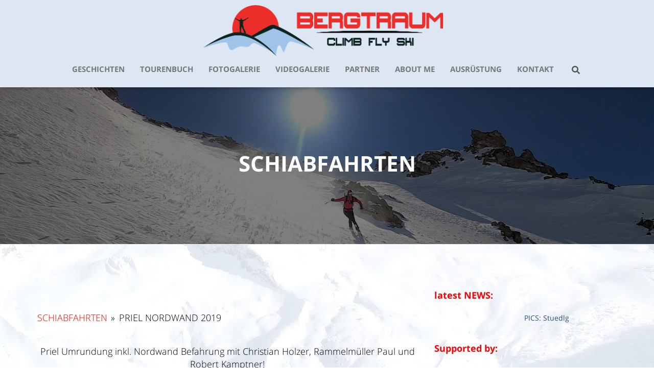

--- FILE ---
content_type: text/html; charset=UTF-8
request_url: https://www.bergtraum.at/schiabfahrten/nggallery/schiabfahrten/priel-nordwand-2019-2
body_size: 111674
content:
<!DOCTYPE html>
<html lang="de">

<head>
	<meta charset='UTF-8'>
	<meta name="viewport" content="width=device-width, initial-scale=1">
	<link rel="profile" href="http://gmpg.org/xfn/11">
		<title>SCHIABFAHRTEN &#8211; Bergtraum</title>
<meta name='robots' content='max-image-preview:large' />
	<style>img:is([sizes="auto" i], [sizes^="auto," i]) { contain-intrinsic-size: 3000px 1500px }</style>
	<link rel="alternate" type="application/rss+xml" title="Bergtraum &raquo; Feed" href="https://www.bergtraum.at/feed/" />
<link rel="alternate" type="application/rss+xml" title="Bergtraum &raquo; Kommentar-Feed" href="https://www.bergtraum.at/comments/feed/" />
<script type="text/javascript">
/* <![CDATA[ */
window._wpemojiSettings = {"baseUrl":"https:\/\/s.w.org\/images\/core\/emoji\/16.0.1\/72x72\/","ext":".png","svgUrl":"https:\/\/s.w.org\/images\/core\/emoji\/16.0.1\/svg\/","svgExt":".svg","source":{"concatemoji":"https:\/\/www.bergtraum.at\/wp-includes\/js\/wp-emoji-release.min.js?ver=6.8.3"}};
/*! This file is auto-generated */
!function(s,n){var o,i,e;function c(e){try{var t={supportTests:e,timestamp:(new Date).valueOf()};sessionStorage.setItem(o,JSON.stringify(t))}catch(e){}}function p(e,t,n){e.clearRect(0,0,e.canvas.width,e.canvas.height),e.fillText(t,0,0);var t=new Uint32Array(e.getImageData(0,0,e.canvas.width,e.canvas.height).data),a=(e.clearRect(0,0,e.canvas.width,e.canvas.height),e.fillText(n,0,0),new Uint32Array(e.getImageData(0,0,e.canvas.width,e.canvas.height).data));return t.every(function(e,t){return e===a[t]})}function u(e,t){e.clearRect(0,0,e.canvas.width,e.canvas.height),e.fillText(t,0,0);for(var n=e.getImageData(16,16,1,1),a=0;a<n.data.length;a++)if(0!==n.data[a])return!1;return!0}function f(e,t,n,a){switch(t){case"flag":return n(e,"\ud83c\udff3\ufe0f\u200d\u26a7\ufe0f","\ud83c\udff3\ufe0f\u200b\u26a7\ufe0f")?!1:!n(e,"\ud83c\udde8\ud83c\uddf6","\ud83c\udde8\u200b\ud83c\uddf6")&&!n(e,"\ud83c\udff4\udb40\udc67\udb40\udc62\udb40\udc65\udb40\udc6e\udb40\udc67\udb40\udc7f","\ud83c\udff4\u200b\udb40\udc67\u200b\udb40\udc62\u200b\udb40\udc65\u200b\udb40\udc6e\u200b\udb40\udc67\u200b\udb40\udc7f");case"emoji":return!a(e,"\ud83e\udedf")}return!1}function g(e,t,n,a){var r="undefined"!=typeof WorkerGlobalScope&&self instanceof WorkerGlobalScope?new OffscreenCanvas(300,150):s.createElement("canvas"),o=r.getContext("2d",{willReadFrequently:!0}),i=(o.textBaseline="top",o.font="600 32px Arial",{});return e.forEach(function(e){i[e]=t(o,e,n,a)}),i}function t(e){var t=s.createElement("script");t.src=e,t.defer=!0,s.head.appendChild(t)}"undefined"!=typeof Promise&&(o="wpEmojiSettingsSupports",i=["flag","emoji"],n.supports={everything:!0,everythingExceptFlag:!0},e=new Promise(function(e){s.addEventListener("DOMContentLoaded",e,{once:!0})}),new Promise(function(t){var n=function(){try{var e=JSON.parse(sessionStorage.getItem(o));if("object"==typeof e&&"number"==typeof e.timestamp&&(new Date).valueOf()<e.timestamp+604800&&"object"==typeof e.supportTests)return e.supportTests}catch(e){}return null}();if(!n){if("undefined"!=typeof Worker&&"undefined"!=typeof OffscreenCanvas&&"undefined"!=typeof URL&&URL.createObjectURL&&"undefined"!=typeof Blob)try{var e="postMessage("+g.toString()+"("+[JSON.stringify(i),f.toString(),p.toString(),u.toString()].join(",")+"));",a=new Blob([e],{type:"text/javascript"}),r=new Worker(URL.createObjectURL(a),{name:"wpTestEmojiSupports"});return void(r.onmessage=function(e){c(n=e.data),r.terminate(),t(n)})}catch(e){}c(n=g(i,f,p,u))}t(n)}).then(function(e){for(var t in e)n.supports[t]=e[t],n.supports.everything=n.supports.everything&&n.supports[t],"flag"!==t&&(n.supports.everythingExceptFlag=n.supports.everythingExceptFlag&&n.supports[t]);n.supports.everythingExceptFlag=n.supports.everythingExceptFlag&&!n.supports.flag,n.DOMReady=!1,n.readyCallback=function(){n.DOMReady=!0}}).then(function(){return e}).then(function(){var e;n.supports.everything||(n.readyCallback(),(e=n.source||{}).concatemoji?t(e.concatemoji):e.wpemoji&&e.twemoji&&(t(e.twemoji),t(e.wpemoji)))}))}((window,document),window._wpemojiSettings);
/* ]]> */
</script>
<link rel='stylesheet' id='tsvg-block-css-css' href='https://www.bergtraum.at/wp-content/plugins/gallery-videos/admin/css/tsvg-block.css?ver=2.4.9' type='text/css' media='all' />
<style id='wp-emoji-styles-inline-css' type='text/css'>

	img.wp-smiley, img.emoji {
		display: inline !important;
		border: none !important;
		box-shadow: none !important;
		height: 1em !important;
		width: 1em !important;
		margin: 0 0.07em !important;
		vertical-align: -0.1em !important;
		background: none !important;
		padding: 0 !important;
	}
</style>
<link rel='stylesheet' id='wp-block-library-css' href='https://www.bergtraum.at/wp-includes/css/dist/block-library/style.min.css?ver=6.8.3' type='text/css' media='all' />
<style id='classic-theme-styles-inline-css' type='text/css'>
/*! This file is auto-generated */
.wp-block-button__link{color:#fff;background-color:#32373c;border-radius:9999px;box-shadow:none;text-decoration:none;padding:calc(.667em + 2px) calc(1.333em + 2px);font-size:1.125em}.wp-block-file__button{background:#32373c;color:#fff;text-decoration:none}
</style>
<style id='hot-random-image-hot-random-image-block-style-inline-css' type='text/css'>
/*!***************************************************************************************************************************************************************************************************************************************!*\
  !*** css ./node_modules/css-loader/dist/cjs.js??ruleSet[1].rules[4].use[1]!./node_modules/postcss-loader/dist/cjs.js??ruleSet[1].rules[4].use[2]!./node_modules/sass-loader/dist/cjs.js??ruleSet[1].rules[4].use[3]!./src/style.scss ***!
  \***************************************************************************************************************************************************************************************************************************************/
/**
 * The following styles get applied both on the front of your site
 * and in the editor.
 *
 * Replace them with your own styles or remove the file completely.
 */

/*# sourceMappingURL=style-index.css.map*/
</style>
<style id='global-styles-inline-css' type='text/css'>
:root{--wp--preset--aspect-ratio--square: 1;--wp--preset--aspect-ratio--4-3: 4/3;--wp--preset--aspect-ratio--3-4: 3/4;--wp--preset--aspect-ratio--3-2: 3/2;--wp--preset--aspect-ratio--2-3: 2/3;--wp--preset--aspect-ratio--16-9: 16/9;--wp--preset--aspect-ratio--9-16: 9/16;--wp--preset--color--black: #000000;--wp--preset--color--cyan-bluish-gray: #abb8c3;--wp--preset--color--white: #ffffff;--wp--preset--color--pale-pink: #f78da7;--wp--preset--color--vivid-red: #cf2e2e;--wp--preset--color--luminous-vivid-orange: #ff6900;--wp--preset--color--luminous-vivid-amber: #fcb900;--wp--preset--color--light-green-cyan: #7bdcb5;--wp--preset--color--vivid-green-cyan: #00d084;--wp--preset--color--pale-cyan-blue: #8ed1fc;--wp--preset--color--vivid-cyan-blue: #0693e3;--wp--preset--color--vivid-purple: #9b51e0;--wp--preset--color--accent: #ff0000;--wp--preset--color--background-color: #E5E5E5;--wp--preset--color--header-gradient: #ffffff;--wp--preset--gradient--vivid-cyan-blue-to-vivid-purple: linear-gradient(135deg,rgba(6,147,227,1) 0%,rgb(155,81,224) 100%);--wp--preset--gradient--light-green-cyan-to-vivid-green-cyan: linear-gradient(135deg,rgb(122,220,180) 0%,rgb(0,208,130) 100%);--wp--preset--gradient--luminous-vivid-amber-to-luminous-vivid-orange: linear-gradient(135deg,rgba(252,185,0,1) 0%,rgba(255,105,0,1) 100%);--wp--preset--gradient--luminous-vivid-orange-to-vivid-red: linear-gradient(135deg,rgba(255,105,0,1) 0%,rgb(207,46,46) 100%);--wp--preset--gradient--very-light-gray-to-cyan-bluish-gray: linear-gradient(135deg,rgb(238,238,238) 0%,rgb(169,184,195) 100%);--wp--preset--gradient--cool-to-warm-spectrum: linear-gradient(135deg,rgb(74,234,220) 0%,rgb(151,120,209) 20%,rgb(207,42,186) 40%,rgb(238,44,130) 60%,rgb(251,105,98) 80%,rgb(254,248,76) 100%);--wp--preset--gradient--blush-light-purple: linear-gradient(135deg,rgb(255,206,236) 0%,rgb(152,150,240) 100%);--wp--preset--gradient--blush-bordeaux: linear-gradient(135deg,rgb(254,205,165) 0%,rgb(254,45,45) 50%,rgb(107,0,62) 100%);--wp--preset--gradient--luminous-dusk: linear-gradient(135deg,rgb(255,203,112) 0%,rgb(199,81,192) 50%,rgb(65,88,208) 100%);--wp--preset--gradient--pale-ocean: linear-gradient(135deg,rgb(255,245,203) 0%,rgb(182,227,212) 50%,rgb(51,167,181) 100%);--wp--preset--gradient--electric-grass: linear-gradient(135deg,rgb(202,248,128) 0%,rgb(113,206,126) 100%);--wp--preset--gradient--midnight: linear-gradient(135deg,rgb(2,3,129) 0%,rgb(40,116,252) 100%);--wp--preset--font-size--small: 13px;--wp--preset--font-size--medium: 20px;--wp--preset--font-size--large: 36px;--wp--preset--font-size--x-large: 42px;--wp--preset--spacing--20: 0.44rem;--wp--preset--spacing--30: 0.67rem;--wp--preset--spacing--40: 1rem;--wp--preset--spacing--50: 1.5rem;--wp--preset--spacing--60: 2.25rem;--wp--preset--spacing--70: 3.38rem;--wp--preset--spacing--80: 5.06rem;--wp--preset--shadow--natural: 6px 6px 9px rgba(0, 0, 0, 0.2);--wp--preset--shadow--deep: 12px 12px 50px rgba(0, 0, 0, 0.4);--wp--preset--shadow--sharp: 6px 6px 0px rgba(0, 0, 0, 0.2);--wp--preset--shadow--outlined: 6px 6px 0px -3px rgba(255, 255, 255, 1), 6px 6px rgba(0, 0, 0, 1);--wp--preset--shadow--crisp: 6px 6px 0px rgba(0, 0, 0, 1);}:root :where(.is-layout-flow) > :first-child{margin-block-start: 0;}:root :where(.is-layout-flow) > :last-child{margin-block-end: 0;}:root :where(.is-layout-flow) > *{margin-block-start: 24px;margin-block-end: 0;}:root :where(.is-layout-constrained) > :first-child{margin-block-start: 0;}:root :where(.is-layout-constrained) > :last-child{margin-block-end: 0;}:root :where(.is-layout-constrained) > *{margin-block-start: 24px;margin-block-end: 0;}:root :where(.is-layout-flex){gap: 24px;}:root :where(.is-layout-grid){gap: 24px;}body .is-layout-flex{display: flex;}.is-layout-flex{flex-wrap: wrap;align-items: center;}.is-layout-flex > :is(*, div){margin: 0;}body .is-layout-grid{display: grid;}.is-layout-grid > :is(*, div){margin: 0;}.has-black-color{color: var(--wp--preset--color--black) !important;}.has-cyan-bluish-gray-color{color: var(--wp--preset--color--cyan-bluish-gray) !important;}.has-white-color{color: var(--wp--preset--color--white) !important;}.has-pale-pink-color{color: var(--wp--preset--color--pale-pink) !important;}.has-vivid-red-color{color: var(--wp--preset--color--vivid-red) !important;}.has-luminous-vivid-orange-color{color: var(--wp--preset--color--luminous-vivid-orange) !important;}.has-luminous-vivid-amber-color{color: var(--wp--preset--color--luminous-vivid-amber) !important;}.has-light-green-cyan-color{color: var(--wp--preset--color--light-green-cyan) !important;}.has-vivid-green-cyan-color{color: var(--wp--preset--color--vivid-green-cyan) !important;}.has-pale-cyan-blue-color{color: var(--wp--preset--color--pale-cyan-blue) !important;}.has-vivid-cyan-blue-color{color: var(--wp--preset--color--vivid-cyan-blue) !important;}.has-vivid-purple-color{color: var(--wp--preset--color--vivid-purple) !important;}.has-accent-color{color: var(--wp--preset--color--accent) !important;}.has-background-color-color{color: var(--wp--preset--color--background-color) !important;}.has-header-gradient-color{color: var(--wp--preset--color--header-gradient) !important;}.has-black-background-color{background-color: var(--wp--preset--color--black) !important;}.has-cyan-bluish-gray-background-color{background-color: var(--wp--preset--color--cyan-bluish-gray) !important;}.has-white-background-color{background-color: var(--wp--preset--color--white) !important;}.has-pale-pink-background-color{background-color: var(--wp--preset--color--pale-pink) !important;}.has-vivid-red-background-color{background-color: var(--wp--preset--color--vivid-red) !important;}.has-luminous-vivid-orange-background-color{background-color: var(--wp--preset--color--luminous-vivid-orange) !important;}.has-luminous-vivid-amber-background-color{background-color: var(--wp--preset--color--luminous-vivid-amber) !important;}.has-light-green-cyan-background-color{background-color: var(--wp--preset--color--light-green-cyan) !important;}.has-vivid-green-cyan-background-color{background-color: var(--wp--preset--color--vivid-green-cyan) !important;}.has-pale-cyan-blue-background-color{background-color: var(--wp--preset--color--pale-cyan-blue) !important;}.has-vivid-cyan-blue-background-color{background-color: var(--wp--preset--color--vivid-cyan-blue) !important;}.has-vivid-purple-background-color{background-color: var(--wp--preset--color--vivid-purple) !important;}.has-accent-background-color{background-color: var(--wp--preset--color--accent) !important;}.has-background-color-background-color{background-color: var(--wp--preset--color--background-color) !important;}.has-header-gradient-background-color{background-color: var(--wp--preset--color--header-gradient) !important;}.has-black-border-color{border-color: var(--wp--preset--color--black) !important;}.has-cyan-bluish-gray-border-color{border-color: var(--wp--preset--color--cyan-bluish-gray) !important;}.has-white-border-color{border-color: var(--wp--preset--color--white) !important;}.has-pale-pink-border-color{border-color: var(--wp--preset--color--pale-pink) !important;}.has-vivid-red-border-color{border-color: var(--wp--preset--color--vivid-red) !important;}.has-luminous-vivid-orange-border-color{border-color: var(--wp--preset--color--luminous-vivid-orange) !important;}.has-luminous-vivid-amber-border-color{border-color: var(--wp--preset--color--luminous-vivid-amber) !important;}.has-light-green-cyan-border-color{border-color: var(--wp--preset--color--light-green-cyan) !important;}.has-vivid-green-cyan-border-color{border-color: var(--wp--preset--color--vivid-green-cyan) !important;}.has-pale-cyan-blue-border-color{border-color: var(--wp--preset--color--pale-cyan-blue) !important;}.has-vivid-cyan-blue-border-color{border-color: var(--wp--preset--color--vivid-cyan-blue) !important;}.has-vivid-purple-border-color{border-color: var(--wp--preset--color--vivid-purple) !important;}.has-accent-border-color{border-color: var(--wp--preset--color--accent) !important;}.has-background-color-border-color{border-color: var(--wp--preset--color--background-color) !important;}.has-header-gradient-border-color{border-color: var(--wp--preset--color--header-gradient) !important;}.has-vivid-cyan-blue-to-vivid-purple-gradient-background{background: var(--wp--preset--gradient--vivid-cyan-blue-to-vivid-purple) !important;}.has-light-green-cyan-to-vivid-green-cyan-gradient-background{background: var(--wp--preset--gradient--light-green-cyan-to-vivid-green-cyan) !important;}.has-luminous-vivid-amber-to-luminous-vivid-orange-gradient-background{background: var(--wp--preset--gradient--luminous-vivid-amber-to-luminous-vivid-orange) !important;}.has-luminous-vivid-orange-to-vivid-red-gradient-background{background: var(--wp--preset--gradient--luminous-vivid-orange-to-vivid-red) !important;}.has-very-light-gray-to-cyan-bluish-gray-gradient-background{background: var(--wp--preset--gradient--very-light-gray-to-cyan-bluish-gray) !important;}.has-cool-to-warm-spectrum-gradient-background{background: var(--wp--preset--gradient--cool-to-warm-spectrum) !important;}.has-blush-light-purple-gradient-background{background: var(--wp--preset--gradient--blush-light-purple) !important;}.has-blush-bordeaux-gradient-background{background: var(--wp--preset--gradient--blush-bordeaux) !important;}.has-luminous-dusk-gradient-background{background: var(--wp--preset--gradient--luminous-dusk) !important;}.has-pale-ocean-gradient-background{background: var(--wp--preset--gradient--pale-ocean) !important;}.has-electric-grass-gradient-background{background: var(--wp--preset--gradient--electric-grass) !important;}.has-midnight-gradient-background{background: var(--wp--preset--gradient--midnight) !important;}.has-small-font-size{font-size: var(--wp--preset--font-size--small) !important;}.has-medium-font-size{font-size: var(--wp--preset--font-size--medium) !important;}.has-large-font-size{font-size: var(--wp--preset--font-size--large) !important;}.has-x-large-font-size{font-size: var(--wp--preset--font-size--x-large) !important;}
:root :where(.wp-block-pullquote){font-size: 1.5em;line-height: 1.6;}
</style>
<link rel='stylesheet' id='ditty-news-ticker-font-css' href='https://www.bergtraum.at/wp-content/plugins/ditty-news-ticker/legacy/inc/static/libs/fontastic/styles.css?ver=3.1.63' type='text/css' media='all' />
<link rel='stylesheet' id='ditty-news-ticker-css' href='https://www.bergtraum.at/wp-content/plugins/ditty-news-ticker/legacy/inc/static/css/style.css?ver=3.1.63' type='text/css' media='all' />
<link rel='stylesheet' id='ditty-displays-css' href='https://www.bergtraum.at/wp-content/plugins/ditty-news-ticker/assets/build/dittyDisplays.css?ver=3.1.63' type='text/css' media='all' />
<link rel='stylesheet' id='ditty-fontawesome-css' href='https://www.bergtraum.at/wp-content/plugins/ditty-news-ticker/includes/libs/fontawesome-6.4.0/css/all.css?ver=6.4.0' type='text/css' media='' />
<link rel='stylesheet' id='tsvg-fonts-css' href='https://www.bergtraum.at/wp-content/plugins/gallery-videos/public/css/tsvg-fonts.css?ver=2.4.9' type='text/css' media='all' />
<link rel='stylesheet' id='fancybox-0-css' href='https://www.bergtraum.at/wp-content/plugins/nextgen-gallery/static/Lightbox/fancybox/jquery.fancybox-1.3.4.css?ver=4.0.3' type='text/css' media='all' />
<link rel='stylesheet' id='ngg_trigger_buttons-css' href='https://www.bergtraum.at/wp-content/plugins/nextgen-gallery/static/GalleryDisplay/trigger_buttons.css?ver=4.0.3' type='text/css' media='all' />
<link rel='stylesheet' id='fontawesome_v4_shim_style-css' href='https://www.bergtraum.at/wp-content/plugins/nextgen-gallery/static/FontAwesome/css/v4-shims.min.css?ver=6.8.3' type='text/css' media='all' />
<link rel='stylesheet' id='fontawesome-css' href='https://www.bergtraum.at/wp-content/plugins/nextgen-gallery/static/FontAwesome/css/all.min.css?ver=6.8.3' type='text/css' media='all' />
<link rel='stylesheet' id='animations.css-css' href='https://www.bergtraum.at/wp-content/plugins/nextgen-gallery-pro/static/Display/Animations/animate.min.css?ver=4.1.1' type='text/css' media='all' />
<link rel='stylesheet' id='nextgen_pagination_style-css' href='https://www.bergtraum.at/wp-content/plugins/nextgen-gallery/static/GalleryDisplay/pagination_style.css?ver=4.0.3' type='text/css' media='all' />
<link rel='stylesheet' id='nextgen_basic_album_style-css' href='https://www.bergtraum.at/wp-content/plugins/nextgen-gallery/static/Albums/nextgen_basic_album.css?ver=4.0.3' type='text/css' media='all' />
<link rel='stylesheet' id='nextgen_basic_album_breadcrumbs_style-css' href='https://www.bergtraum.at/wp-content/plugins/nextgen-gallery/static/Albums/breadcrumbs.css?ver=4.0.3' type='text/css' media='all' />
<link rel='stylesheet' id='photocrati-image_protection-css-css' href='https://www.bergtraum.at/wp-content/plugins/nextgen-gallery-pro/static/Display/ImageProtection/style.css?ver=2.2.0' type='text/css' media='all' />
<link rel='stylesheet' id='parent-style-css' href='https://www.bergtraum.at/wp-content/themes/hestia/style.css?ver=6.8.3' type='text/css' media='all' />
<link rel='stylesheet' id='child-style-css' href='https://www.bergtraum.at/wp-content/themes/Bergtraum/style.css?ver=1.0' type='text/css' media='all' />
<link rel='stylesheet' id='bootstrap-css' href='https://www.bergtraum.at/wp-content/themes/hestia/assets/bootstrap/css/bootstrap.min.css?ver=1.0.2' type='text/css' media='all' />
<link rel='stylesheet' id='hestia-font-sizes-css' href='https://www.bergtraum.at/wp-content/themes/hestia/assets/css/font-sizes.min.css?ver=3.3.3' type='text/css' media='all' />
<link rel='stylesheet' id='hestia_style-css' href='https://www.bergtraum.at/wp-content/themes/Bergtraum/style.css?ver=3.3.3' type='text/css' media='all' />
<style id='hestia_style-inline-css' type='text/css'>
.hestia-top-bar,.hestia-top-bar .widget.widget_shopping_cart .cart_list{background-color:#363537}.hestia-top-bar .widget .label-floating input[type=search]:-webkit-autofill{-webkit-box-shadow:inset 0 0 0 9999px #363537}.hestia-top-bar,.hestia-top-bar .widget .label-floating input[type=search],.hestia-top-bar .widget.widget_search form.form-group:before,.hestia-top-bar .widget.widget_product_search form.form-group:before,.hestia-top-bar .widget.widget_shopping_cart:before{color:#fff}.hestia-top-bar .widget .label-floating input[type=search]{-webkit-text-fill-color:#fff !important}.hestia-top-bar div.widget.widget_shopping_cart:before,.hestia-top-bar .widget.widget_product_search form.form-group:before,.hestia-top-bar .widget.widget_search form.form-group:before{background-color:#fff}.hestia-top-bar a,.hestia-top-bar .top-bar-nav li a{color:#fff}.hestia-top-bar ul li a[href*="mailto:"]:before,.hestia-top-bar ul li a[href*="tel:"]:before{background-color:#fff}.hestia-top-bar a:hover,.hestia-top-bar .top-bar-nav li a:hover{color:#eee}.hestia-top-bar ul li:hover a[href*="mailto:"]:before,.hestia-top-bar ul li:hover a[href*="tel:"]:before{background-color:#eee}
footer.footer.footer-black{background:#323437}footer.footer.footer-black.footer-big{color:#fff}footer.footer.footer-black a{color:#fff}footer.footer.footer-black hr{border-color:#5e5e5e}.footer-big p,.widget,.widget code,.widget pre{color:#5e5e5e}
:root{--hestia-primary-color:#f00}a,.navbar .dropdown-menu li:hover>a,.navbar .dropdown-menu li:focus>a,.navbar .dropdown-menu li:active>a,.navbar .navbar-nav>li .dropdown-menu li:hover>a,body:not(.home) .navbar-default .navbar-nav>.active:not(.btn)>a,body:not(.home) .navbar-default .navbar-nav>.active:not(.btn)>a:hover,body:not(.home) .navbar-default .navbar-nav>.active:not(.btn)>a:focus,a:hover,.card-blog a.moretag:hover,.card-blog a.more-link:hover,.widget a:hover,.has-text-color.has-accent-color,p.has-text-color a{color:#f00}.svg-text-color{fill:#f00}.pagination span.current,.pagination span.current:focus,.pagination span.current:hover{border-color:#f00}button,button:hover,.woocommerce .track_order button[type="submit"],.woocommerce .track_order button[type="submit"]:hover,div.wpforms-container .wpforms-form button[type=submit].wpforms-submit,div.wpforms-container .wpforms-form button[type=submit].wpforms-submit:hover,input[type="button"],input[type="button"]:hover,input[type="submit"],input[type="submit"]:hover,input#searchsubmit,.pagination span.current,.pagination span.current:focus,.pagination span.current:hover,.btn.btn-primary,.btn.btn-primary:link,.btn.btn-primary:hover,.btn.btn-primary:focus,.btn.btn-primary:active,.btn.btn-primary.active,.btn.btn-primary.active:focus,.btn.btn-primary.active:hover,.btn.btn-primary:active:hover,.btn.btn-primary:active:focus,.btn.btn-primary:active:hover,.hestia-sidebar-open.btn.btn-rose,.hestia-sidebar-close.btn.btn-rose,.hestia-sidebar-open.btn.btn-rose:hover,.hestia-sidebar-close.btn.btn-rose:hover,.hestia-sidebar-open.btn.btn-rose:focus,.hestia-sidebar-close.btn.btn-rose:focus,.label.label-primary,.hestia-work .portfolio-item:nth-child(6n+1) .label,.nav-cart .nav-cart-content .widget .buttons .button,.has-accent-background-color[class*="has-background"]{background-color:#f00}@media(max-width:768px){.navbar-default .navbar-nav>li>a:hover,.navbar-default .navbar-nav>li>a:focus,.navbar .navbar-nav .dropdown .dropdown-menu li a:hover,.navbar .navbar-nav .dropdown .dropdown-menu li a:focus,.navbar button.navbar-toggle:hover,.navbar .navbar-nav li:hover>a i{color:#f00}}body:not(.woocommerce-page) button:not([class^="fl-"]):not(.hestia-scroll-to-top):not(.navbar-toggle):not(.close),body:not(.woocommerce-page) .button:not([class^="fl-"]):not(hestia-scroll-to-top):not(.navbar-toggle):not(.add_to_cart_button):not(.product_type_grouped):not(.product_type_external),div.wpforms-container .wpforms-form button[type=submit].wpforms-submit,input[type="submit"],input[type="button"],.btn.btn-primary,.widget_product_search button[type="submit"],.hestia-sidebar-open.btn.btn-rose,.hestia-sidebar-close.btn.btn-rose,.everest-forms button[type=submit].everest-forms-submit-button{-webkit-box-shadow:0 2px 2px 0 rgba(255,0,0,0.14),0 3px 1px -2px rgba(255,0,0,0.2),0 1px 5px 0 rgba(255,0,0,0.12);box-shadow:0 2px 2px 0 rgba(255,0,0,0.14),0 3px 1px -2px rgba(255,0,0,0.2),0 1px 5px 0 rgba(255,0,0,0.12)}.card .header-primary,.card .content-primary,.everest-forms button[type=submit].everest-forms-submit-button{background:#f00}body:not(.woocommerce-page) .button:not([class^="fl-"]):not(.hestia-scroll-to-top):not(.navbar-toggle):not(.add_to_cart_button):hover,body:not(.woocommerce-page) button:not([class^="fl-"]):not(.hestia-scroll-to-top):not(.navbar-toggle):not(.close):hover,div.wpforms-container .wpforms-form button[type=submit].wpforms-submit:hover,input[type="submit"]:hover,input[type="button"]:hover,input#searchsubmit:hover,.widget_product_search button[type="submit"]:hover,.pagination span.current,.btn.btn-primary:hover,.btn.btn-primary:focus,.btn.btn-primary:active,.btn.btn-primary.active,.btn.btn-primary:active:focus,.btn.btn-primary:active:hover,.hestia-sidebar-open.btn.btn-rose:hover,.hestia-sidebar-close.btn.btn-rose:hover,.pagination span.current:hover,.everest-forms button[type=submit].everest-forms-submit-button:hover,.everest-forms button[type=submit].everest-forms-submit-button:focus,.everest-forms button[type=submit].everest-forms-submit-button:active{-webkit-box-shadow:0 14px 26px -12px rgba(255,0,0,0.42),0 4px 23px 0 rgba(0,0,0,0.12),0 8px 10px -5px rgba(255,0,0,0.2);box-shadow:0 14px 26px -12px rgba(255,0,0,0.42),0 4px 23px 0 rgba(0,0,0,0.12),0 8px 10px -5px rgba(255,0,0,0.2);color:#fff}.form-group.is-focused .form-control{background-image:-webkit-gradient(linear,left top,left bottom,from(#f00),to(#f00)),-webkit-gradient(linear,left top,left bottom,from(#d2d2d2),to(#d2d2d2));background-image:-webkit-linear-gradient(linear,left top,left bottom,from(#f00),to(#f00)),-webkit-linear-gradient(linear,left top,left bottom,from(#d2d2d2),to(#d2d2d2));background-image:linear-gradient(linear,left top,left bottom,from(#f00),to(#f00)),linear-gradient(linear,left top,left bottom,from(#d2d2d2),to(#d2d2d2))}.navbar:not(.navbar-transparent) li:not(.btn):hover>a,.navbar li.on-section:not(.btn)>a,.navbar.full-screen-menu.navbar-transparent li:not(.btn):hover>a,.navbar.full-screen-menu .navbar-toggle:hover,.navbar:not(.navbar-transparent) .nav-cart:hover,.navbar:not(.navbar-transparent) .hestia-toggle-search:hover{color:#f00}.header-filter-gradient{background:linear-gradient(45deg,rgba(255,255,255,1) 0,rgb(255,255,234) 100%)}.has-text-color.has-header-gradient-color{color:#fff}.has-header-gradient-background-color[class*="has-background"]{background-color:#fff}.has-text-color.has-background-color-color{color:#E5E5E5}.has-background-color-background-color[class*="has-background"]{background-color:#E5E5E5}
.btn.btn-primary:not(.colored-button):not(.btn-left):not(.btn-right):not(.btn-just-icon):not(.menu-item),input[type="submit"]:not(.search-submit),body:not(.woocommerce-account) .woocommerce .button.woocommerce-Button,.woocommerce .product button.button,.woocommerce .product button.button.alt,.woocommerce .product #respond input#submit,.woocommerce-cart .blog-post .woocommerce .cart-collaterals .cart_totals .checkout-button,.woocommerce-checkout #payment #place_order,.woocommerce-account.woocommerce-page button.button,.woocommerce .track_order button[type="submit"],.nav-cart .nav-cart-content .widget .buttons .button,.woocommerce a.button.wc-backward,body.woocommerce .wccm-catalog-item a.button,body.woocommerce a.wccm-button.button,form.woocommerce-form-coupon button.button,div.wpforms-container .wpforms-form button[type=submit].wpforms-submit,div.woocommerce a.button.alt,div.woocommerce table.my_account_orders .button,.btn.colored-button,.btn.btn-left,.btn.btn-right,.btn:not(.colored-button):not(.btn-left):not(.btn-right):not(.btn-just-icon):not(.menu-item):not(.hestia-sidebar-open):not(.hestia-sidebar-close){padding-top:15px;padding-bottom:15px;padding-left:33px;padding-right:33px}
:root{--hestia-button-border-radius:3px}.btn.btn-primary:not(.colored-button):not(.btn-left):not(.btn-right):not(.btn-just-icon):not(.menu-item),input[type="submit"]:not(.search-submit),body:not(.woocommerce-account) .woocommerce .button.woocommerce-Button,.woocommerce .product button.button,.woocommerce .product button.button.alt,.woocommerce .product #respond input#submit,.woocommerce-cart .blog-post .woocommerce .cart-collaterals .cart_totals .checkout-button,.woocommerce-checkout #payment #place_order,.woocommerce-account.woocommerce-page button.button,.woocommerce .track_order button[type="submit"],.nav-cart .nav-cart-content .widget .buttons .button,.woocommerce a.button.wc-backward,body.woocommerce .wccm-catalog-item a.button,body.woocommerce a.wccm-button.button,form.woocommerce-form-coupon button.button,div.wpforms-container .wpforms-form button[type=submit].wpforms-submit,div.woocommerce a.button.alt,div.woocommerce table.my_account_orders .button,input[type="submit"].search-submit,.hestia-view-cart-wrapper .added_to_cart.wc-forward,.woocommerce-product-search button,.woocommerce-cart .actions .button,#secondary div[id^=woocommerce_price_filter] .button,.woocommerce div[id^=woocommerce_widget_cart].widget .buttons .button,.searchform input[type=submit],.searchform button,.search-form:not(.media-toolbar-primary) input[type=submit],.search-form:not(.media-toolbar-primary) button,.woocommerce-product-search input[type=submit],.btn.colored-button,.btn.btn-left,.btn.btn-right,.btn:not(.colored-button):not(.btn-left):not(.btn-right):not(.btn-just-icon):not(.menu-item):not(.hestia-sidebar-open):not(.hestia-sidebar-close){border-radius:3px}
h1,h2,h3,h4,h5,h6,.hestia-title,.hestia-title.title-in-content,p.meta-in-content,.info-title,.card-title,.page-header.header-small .hestia-title,.page-header.header-small .title,.widget h5,.hestia-title,.title,.footer-brand,.footer-big h4,.footer-big h5,.media .media-heading,.carousel h1.hestia-title,.carousel h2.title,.carousel span.sub-title,.hestia-about h1,.hestia-about h2,.hestia-about h3,.hestia-about h4,.hestia-about h5{font-family:Open Sans}body,ul,.tooltip-inner{font-family:Open Sans}
@media(min-width:769px){.page-header.header-small .hestia-title,.page-header.header-small .title,h1.hestia-title.title-in-content,.main article.section .has-title-font-size{font-size:42px}}
@media( min-width:480px){}@media( min-width:768px){}.hestia-scroll-to-top{border-radius :50%;background-color:#999}.hestia-scroll-to-top:hover{background-color:#999}.hestia-scroll-to-top:hover svg,.hestia-scroll-to-top:hover p{color:#fff}.hestia-scroll-to-top svg,.hestia-scroll-to-top p{color:#fff}
</style>
<link rel='stylesheet' id='hestia-google-font-open-sans-css' href='//www.bergtraum.at/wp-content/uploads/sgf-css/font-a41e524b1fc87140a76cc59d75e65e77.css' type='text/css' media='all' />
<link rel='stylesheet' id='newsletter-css' href='https://www.bergtraum.at/wp-content/plugins/newsletter/style.css?ver=9.1.0' type='text/css' media='all' />
<link rel='stylesheet' id='tablepress-default-css' href='https://www.bergtraum.at/wp-content/tablepress-combined.min.css?ver=30' type='text/css' media='all' />
<link rel='stylesheet' id='tablepress-datatables-buttons-css' href='https://www.bergtraum.at/wp-content/plugins/tablepress-premium/modules/css/build/datatables.buttons.css?ver=3.2.6' type='text/css' media='all' />
<link rel='stylesheet' id='tablepress-datatables-fixedheader-css' href='https://www.bergtraum.at/wp-content/plugins/tablepress-premium/modules/css/build/datatables.fixedheader.css?ver=3.2.6' type='text/css' media='all' />
<link rel='stylesheet' id='tablepress-datatables-fixedcolumns-css' href='https://www.bergtraum.at/wp-content/plugins/tablepress-premium/modules/css/build/datatables.fixedcolumns.css?ver=3.2.6' type='text/css' media='all' />
<link rel='stylesheet' id='tablepress-datatables-scroll-buttons-css' href='https://www.bergtraum.at/wp-content/plugins/tablepress-premium/modules/css/build/datatables.scroll-buttons.css?ver=3.2.6' type='text/css' media='all' />
<link rel='stylesheet' id='tablepress-responsive-tables-css' href='https://www.bergtraum.at/wp-content/plugins/tablepress-premium/modules/css/build/responsive-tables.css?ver=3.2.6' type='text/css' media='all' />
<link rel='stylesheet' id='tablepress-datatables-columnfilterwidgets-css' href='https://www.bergtraum.at/wp-content/plugins/tablepress-premium/modules/css/build/datatables.columnfilterwidgets.css?ver=3.2.6' type='text/css' media='all' />
<!--n2css--><!--n2js--><script type="text/javascript" src="https://www.bergtraum.at/wp-includes/js/jquery/jquery.min.js?ver=3.7.1" id="jquery-core-js"></script>
<script type="text/javascript" src="https://www.bergtraum.at/wp-includes/js/jquery/jquery-migrate.min.js?ver=3.4.1" id="jquery-migrate-js"></script>
<script type="text/javascript" id="photocrati_ajax-js-extra">
/* <![CDATA[ */
var photocrati_ajax = {"url":"https:\/\/www.bergtraum.at\/index.php?photocrati_ajax=1","rest_url":"https:\/\/www.bergtraum.at\/wp-json\/","wp_home_url":"https:\/\/www.bergtraum.at","wp_site_url":"https:\/\/www.bergtraum.at","wp_root_url":"https:\/\/www.bergtraum.at","wp_plugins_url":"https:\/\/www.bergtraum.at\/wp-content\/plugins","wp_content_url":"https:\/\/www.bergtraum.at\/wp-content","wp_includes_url":"https:\/\/www.bergtraum.at\/wp-includes\/","ngg_param_slug":"nggallery","rest_nonce":"a244503a52"};
/* ]]> */
</script>
<script type="text/javascript" src="https://www.bergtraum.at/wp-content/plugins/nextgen-gallery/static/Legacy/ajax.min.js?ver=4.0.3" id="photocrati_ajax-js"></script>
<script type="text/javascript" src="https://www.bergtraum.at/wp-content/plugins/nextgen-gallery/static/FontAwesome/js/v4-shims.min.js?ver=5.3.1" id="fontawesome_v4_shim-js"></script>
<script type="text/javascript" defer crossorigin="anonymous" data-auto-replace-svg="false" data-keep-original-source="false" data-search-pseudo-elements src="https://www.bergtraum.at/wp-content/plugins/nextgen-gallery/static/FontAwesome/js/all.min.js?ver=5.3.1" id="fontawesome-js"></script>
<script type="text/javascript" src="https://www.bergtraum.at/wp-content/plugins/nextgen-gallery/static/Albums/init.js?ver=4.0.3" id="nextgen_basic_album_script-js"></script>
<script type="text/javascript" src="https://www.bergtraum.at/wp-content/plugins/nextgen-gallery/static/GalleryDisplay/shave.js?ver=4.0.3" id="shave.js-js"></script>
<script type="text/javascript" src="https://www.bergtraum.at/wp-content/plugins/nextgen-gallery-pro/static/Display/ImageProtection/pressure.js?ver=4.0.1" id="pressure-js"></script>
<script type="text/javascript" id="photocrati-image_protection-js-js-extra">
/* <![CDATA[ */
var photocrati_image_protection_global = {"enabled":"1"};
/* ]]> */
</script>
<script type="text/javascript" src="https://www.bergtraum.at/wp-content/plugins/nextgen-gallery-pro/static/Display/ImageProtection/main.js?ver=2.2.0" id="photocrati-image_protection-js-js"></script>
<link rel="https://api.w.org/" href="https://www.bergtraum.at/wp-json/" /><link rel="alternate" title="JSON" type="application/json" href="https://www.bergtraum.at/wp-json/wp/v2/pages/679" /><link rel="EditURI" type="application/rsd+xml" title="RSD" href="https://www.bergtraum.at/xmlrpc.php?rsd" />
<meta name="generator" content="WordPress 6.8.3" />
<link rel="canonical" href="https://www.bergtraum.at/schiabfahrten/" />
<link rel='shortlink' href='https://www.bergtraum.at/?p=679' />
<link rel="alternate" title="oEmbed (JSON)" type="application/json+oembed" href="https://www.bergtraum.at/wp-json/oembed/1.0/embed?url=https%3A%2F%2Fwww.bergtraum.at%2Fschiabfahrten%2F" />
<link rel="alternate" title="oEmbed (XML)" type="text/xml+oembed" href="https://www.bergtraum.at/wp-json/oembed/1.0/embed?url=https%3A%2F%2Fwww.bergtraum.at%2Fschiabfahrten%2F&#038;format=xml" />
<style></style>
<!-- WP Youtube Player 1.7 by unijimpe -->
<style type="text/css" id="custom-background-css">
body.custom-background { background-image: url("https://www.bergtraum.at/wp-content/uploads/2020/11/Monte-Rosa-scaled.jpg"); background-position: center center; background-size: auto; background-repeat: repeat; background-attachment: fixed; }
</style>
	<link rel="icon" href="https://www.bergtraum.at/wp-content/uploads/2020/11/cropped-bergtraum-fav-32x32.png" sizes="32x32" />
<link rel="icon" href="https://www.bergtraum.at/wp-content/uploads/2020/11/cropped-bergtraum-fav-192x192.png" sizes="192x192" />
<link rel="apple-touch-icon" href="https://www.bergtraum.at/wp-content/uploads/2020/11/cropped-bergtraum-fav-180x180.png" />
<meta name="msapplication-TileImage" content="https://www.bergtraum.at/wp-content/uploads/2020/11/cropped-bergtraum-fav-270x270.png" />
		<style type="text/css" id="wp-custom-css">
			/* Headings */
h5 { color: #ff0000; }
body { color:#000; }

/* Logo */

.navbar .title-logo-wrapper { max-width: none; }
.navbar .navbar-header .navbar-brand img { max-height: 100px; } /* vorher: 140px */
.navbar { background: #dde7f3; }

#main-navigation .navbar-nav>li>a {
		font-weight: 700;
    font-size: 15px;
}

.category.text-info, .posted-by.author { display: none; }
.card-description { font-size: 16px; color: #000; }

/* Slider - Startseite */
body.home .hestia-title { display:none; }
body.home .header-filter { background-image: none !important; } 
.home .header-filter::before {background-color: transparent;}

.slider-caption { margin-bottom: 40px !important; }

header { height: 211px; }
body.home #primary.page-header { display: none; }
#primary.page-header { margin-top: 0; z-index: 99; }
#primary.header-small { max-height: 400px; }
#primary.header-small .container { padding-top: 100px !important; }

/* Mobil Slider Title / Desc. */
@media only screen and (max-width:1024px) {
	.n2-ss-layer.n2-ow {
    margin-left: auto !important;
    margin-right: auto !important;
  }
}
@media only screen and (max-width:900px) {
	.n2-ss-layer.n2-ow {
    margin-left: auto !important;
  }
}

/* Header Image */
.header-filter { background-position: center center; }


/* Tagline */
#tagline { margin: 40px 0 0 60px; }
#tagline p {
    font-size: 38px;
	  color: #ff0000;
      padding: 0px 0px 0 40px;
    min-height: 34px;
	  font-family: 'Ubuntu', Helvetica, Arial, Lucida, sans-serif;
}
#tagline span {
     padding: 0 50px 3px 40px;
    font-size: 18px;
	  color: #000000;
}
.main { background:transparent; }

/* Blog */
.single-post .blog-sidebar-wrapper { display: none;}
h4.author .fn { display: none; }
@media only screen and (min-width: 992px) {
.single-post .col-md-8.single-post-container.col-md-offset-2, .single-post .col-md-8.single-post-container {
    width: 80%; margin-left: 10%;
}} 

/* Video Gallery */
.origincode_videogallery_container .button-block { display: none !important; }

/* Mobile */

@media only screen and (max-width:768px) {
 
  #tagline { margin-left: 15px;}
  #tagline p { padding-left: 0; font-size: 24px; }
  header, header .navbar { height: 161px; }
  #primary.page-header { margin-top: 0; }
}
@media only screen and (min-width:769px) {
header { height: 171px; }
} 
@media only screen and (max-width:600px) {
	header, header .navbar, header .navbar-header { height: 140px; }
	header .navbar { margin-bottom: 0; } 
} 
@media only screen and (max-width:479px) {
	.row.alternative-blog-row { margin-left: 0; margin-right:0;}
	header, header .navbar, header .navbar-header { height: 120px; }
	header .navbar { margin-bottom: 0; } 
	iframe { height:56.25vw;}
	body { font-weight: 400; }
} 

/* Neue Video Gallerie */
.tsvg-cp-blocks-list [class*="tsvg-cp-block-desc"] { display: none; }
.tsvg-block-inner figcaption { background: rgba(255,255,255,0.5); }		</style>
		</head>

<body class="wp-singular page-template-default page page-id-679 custom-background wp-custom-logo wp-theme-hestia wp-child-theme-Bergtraum blog-post header-layout-default">
		<div class="wrapper  default ">
		<header class="header ">
			<div style="display: none"></div>		<nav class="navbar navbar-default  hestia_center navbar-not-transparent navbar-fixed-top">
						<div class="container">
						<div class="navbar-header">
			<div class="title-logo-wrapper">
				<a class="navbar-brand" href="https://www.bergtraum.at/"
						title="Bergtraum">
					<img  src="https://www.bergtraum.at/wp-content/uploads/2016/07/Startseite-logo2016.png" alt="Bergtraum" width="960" height="205"></a>
			</div>
								<div class="navbar-toggle-wrapper">
						<button type="button" class="navbar-toggle" data-toggle="collapse" data-target="#main-navigation">
								<span class="icon-bar"></span><span class="icon-bar"></span><span class="icon-bar"></span>				<span class="sr-only">Navigation umschalten</span>
			</button>
					</div>
				</div>
		<div id="main-navigation" class="collapse navbar-collapse"><ul id="menu-team" class="nav navbar-nav"><li id="menu-item-311" class="menu-item menu-item-type-custom menu-item-object-custom menu-item-home menu-item-311"><a title="GESCHICHTEN" href="https://www.bergtraum.at">GESCHICHTEN</a></li>
<li id="menu-item-20437" class="menu-item menu-item-type-post_type menu-item-object-page menu-item-20437"><a title="TOURENBUCH" href="https://www.bergtraum.at/tourenbuch/">TOURENBUCH</a></li>
<li id="menu-item-219" class="menu-item menu-item-type-post_type menu-item-object-page menu-item-219"><a title="FOTOGALERIE" href="https://www.bergtraum.at/galerie/">FOTOGALERIE</a></li>
<li id="menu-item-21827" class="menu-item menu-item-type-post_type menu-item-object-page menu-item-21827"><a title="VIDEOGALERIE" href="https://www.bergtraum.at/videogalerie/">VIDEOGALERIE</a></li>
<li id="menu-item-21373" class="menu-item menu-item-type-post_type menu-item-object-page menu-item-21373"><a title="PARTNER" href="https://www.bergtraum.at/teammitglieder/">PARTNER</a></li>
<li id="menu-item-486" class="menu-item menu-item-type-post_type menu-item-object-page menu-item-486"><a title="about me" href="https://www.bergtraum.at/links/">about me</a></li>
<li id="menu-item-532" class="menu-item menu-item-type-post_type menu-item-object-page menu-item-532"><a title="AUSRÜSTUNG" href="https://www.bergtraum.at/ausrustung/">AUSRÜSTUNG</a></li>
<li id="menu-item-471" class="menu-item menu-item-type-post_type menu-item-object-page menu-item-471"><a title="KONTAKT" href="https://www.bergtraum.at/kontakt/">KONTAKT</a></li>
<li class="hestia-search-in-menu"><div class="hestia-nav-search"><form role="search" method="get" class="search-form" action="https://www.bergtraum.at/">
				<label>
					<span class="screen-reader-text">Suche nach:</span>
					<input type="search" class="search-field" placeholder="Suchen …" value="" name="s" />
				</label>
				<input type="submit" class="search-submit" value="Suchen" />
			</form></div><a class="hestia-toggle-search"><svg xmlns="http://www.w3.org/2000/svg" viewBox="0 0 512 512" width="16" height="16"><path d="M505 442.7L405.3 343c-4.5-4.5-10.6-7-17-7H372c27.6-35.3 44-79.7 44-128C416 93.1 322.9 0 208 0S0 93.1 0 208s93.1 208 208 208c48.3 0 92.7-16.4 128-44v16.3c0 6.4 2.5 12.5 7 17l99.7 99.7c9.4 9.4 24.6 9.4 33.9 0l28.3-28.3c9.4-9.4 9.4-24.6.1-34zM208 336c-70.7 0-128-57.2-128-128 0-70.7 57.2-128 128-128 70.7 0 128 57.2 128 128 0 70.7-57.2 128-128 128z"></path></svg></a></li></ul></div>			</div>
					</nav>
				</header>
<div id="primary" class=" page-header header-small" data-parallax="active" ><div class="container"><div class="row"><div class="col-md-10 col-md-offset-1 text-center"><h1 class="hestia-title ">SCHIABFAHRTEN</h1></div></div></div><div class="header-filter" style="background-image: url(https://www.bergtraum.at/wp-content/uploads/2020/11/GH010542-e1606727658231.jpg);"></div></div><div class="main ">
		<div class="blog-post ">
		<div class="container">
			

	<article id="post-679" class="section section-text">
		<div class="row">
						<div class="col-md-8 page-content-wrap ">
				<style>
			#displayed_gallery_85096a330d5114d103302ddb4387aded img { border: solid 1px #6bbcea; }
	
	#displayed_gallery_85096a330d5114d103302ddb4387aded .image-wrapper {
		margin: 12px;
	}
</style>
<ul class="ngg-breadcrumbs"><li class="ngg-breadcrumb"><a href="https://www.bergtraum.at/schiabfahrten">Schiabfahrten</a><span class="ngg-breadcrumb-divisor"> &raquo; </span></li><li class="ngg-breadcrumb">
							Priel Nordwand 2019								</li></ul><div class="nextgen_pro_thumbnail_grid" id="displayed_gallery_85096a330d5114d103302ddb4387aded"><div class='gallery_desc'>Priel Umrundung inkl. Nordwand Befahrung mit Christian Holzer, Rammelmüller Paul und Robert Kamptner!
</br></br> Priel Umrundung und Nordwand:  28 KM, 3.100 HM (vom Tal bis Prielschutzhaus), Gesamt 9 Std
</br></br> Charakter: Eine nicht alltägliche Mördertour im Toten Gebirge. Die Abfahrt durch die Priel Nordwand ist ein sehr ernstes Unterfangen.
</br></br> Aufstieg: Vom PP Polsterlucke (628 m, gebührenpflichtig) zum Prielschutzhaus (1.420 m, eventuell Nächtigung) und weiter über das Kirtagkar auf die Arzlochscharte (1.940 m). Abfahrt Richtung Welserhütte in die obere Ackergrube (1.720 m). Über die Nordwand rauf zum Gipfel des großen Priel (2.515).
</br></br> Abfahrt: Entlang der Aufstiegspur die Nordwand runter zur Welserhütte (1.740 m). Auffellen und neuerlicher Anstieg zum Fleischbanksattel (2.122 m) und weiter in östliche Richtung zum Vorgipfel des Gr. Priel. Abfahrt über die Brotfallscharte (2.340 m) zum Prielschutzhaus.
</br></br> Bemerkung: Sehr lange Tagestour vom Tal aus- dafür wunderschön und anspruchsvoll. Die Abfahrt von der Arzlochscharte zum Einstieg der Nordwand ist in der früh oft noch sehr hart. Die Nordwand selbst ist einfaches, aber steiles Schneestapfen. Im Mittelteil im Bereich der Felsquerung sehr steil. Abfahrt nur bei sichersten Schneeverhältnissen möglich- die Absturzgefahr ist beträchtlich. Der Wiederaufstieg zur Brotfallscharte zieht sich ordentlich. Der erste steile Teil der Abfahrt von dort zum Prielschutzhaus runter liegt am Nachmittag schon im Schatten und kann hart sein. Der zweite Teil in der Sonne ist purer Firngenuss!
</br></br> Ausrüstung: komplette Tourenschiausrüstung, Steigeisen, Lawinenzeugs, Pickel.
</br> </br> <a href="/?p=17562#more-17562">hier geht`s zum Blogbeitrag ...</a>   </div>			<div id="ngg-image-0" class="image-wrapper"><a href="https://www.bergtraum.at/wp-content/gallery/priel-nordwand-2019/GOPR8128-0001.jpg"
				title=""
				data-src="https://www.bergtraum.at/wp-content/gallery/priel-nordwand-2019/GOPR8128-0001.jpg"
				data-thumbnail="https://www.bergtraum.at/wp-content/gallery/priel-nordwand-2019/thumbs/thumbs_GOPR8128-0001.jpg"
				data-image-id="4706"
				data-title="GOPR8128-0001"
				data-description=""
				class="ngg-fancybox" rel="85096a330d5114d103302ddb4387aded" data-ngg-protect="1"><picture><source srcset='https://www.bergtraum.at/wp-content/gallery/priel-nordwand-2019/thumbs/thumbs_GOPR8128-0001.jpg'><img title="GOPR8128-0001" alt="GOPR8128-0001" width="100" height="75" style="max-width:100px;max-height:75px" src="https://www.bergtraum.at/wp-content/gallery/priel-nordwand-2019/thumbs/thumbs_GOPR8128-0001.jpg" srcset="https://www.bergtraum.at/wp-content/gallery/priel-nordwand-2019/thumbs/thumbs_GOPR8128-0001.jpg" /></picture>				<noscript><img src="https://www.bergtraum.at/wp-content/gallery/priel-nordwand-2019/thumbs/thumbs_GOPR8128-0001.jpg"
						title="GOPR8128-0001"
						alt="GOPR8128-0001"
						width="100"
						height="75"
						style="max-width:100%; height: auto;"/></noscript></a></div><div id="ngg-image-1" class="image-wrapper"><a href="https://www.bergtraum.at/wp-content/gallery/priel-nordwand-2019/GOPR8131-0002.jpg"
				title=""
				data-src="https://www.bergtraum.at/wp-content/gallery/priel-nordwand-2019/GOPR8131-0002.jpg"
				data-thumbnail="https://www.bergtraum.at/wp-content/gallery/priel-nordwand-2019/thumbs/thumbs_GOPR8131-0002.jpg"
				data-image-id="4707"
				data-title="GOPR8131-0002"
				data-description=""
				class="ngg-fancybox" rel="85096a330d5114d103302ddb4387aded" data-ngg-protect="1"><picture><source srcset='https://www.bergtraum.at/wp-content/gallery/priel-nordwand-2019/thumbs/thumbs_GOPR8131-0002.jpg'><img title="GOPR8131-0002" alt="GOPR8131-0002" width="100" height="75" style="max-width:100px;max-height:75px" src="https://www.bergtraum.at/wp-content/gallery/priel-nordwand-2019/thumbs/thumbs_GOPR8131-0002.jpg" srcset="https://www.bergtraum.at/wp-content/gallery/priel-nordwand-2019/thumbs/thumbs_GOPR8131-0002.jpg" /></picture>				<noscript><img src="https://www.bergtraum.at/wp-content/gallery/priel-nordwand-2019/thumbs/thumbs_GOPR8131-0002.jpg"
						title="GOPR8131-0002"
						alt="GOPR8131-0002"
						width="100"
						height="75"
						style="max-width:100%; height: auto;"/></noscript></a></div><div id="ngg-image-2" class="image-wrapper"><a href="https://www.bergtraum.at/wp-content/gallery/priel-nordwand-2019/GOPR8133-0001.jpg"
				title=""
				data-src="https://www.bergtraum.at/wp-content/gallery/priel-nordwand-2019/GOPR8133-0001.jpg"
				data-thumbnail="https://www.bergtraum.at/wp-content/gallery/priel-nordwand-2019/thumbs/thumbs_GOPR8133-0001.jpg"
				data-image-id="4708"
				data-title="GOPR8133-0001"
				data-description=""
				class="ngg-fancybox" rel="85096a330d5114d103302ddb4387aded" data-ngg-protect="1"><picture><source srcset='https://www.bergtraum.at/wp-content/gallery/priel-nordwand-2019/thumbs/thumbs_GOPR8133-0001.jpg'><img title="GOPR8133-0001" alt="GOPR8133-0001" width="100" height="75" style="max-width:100px;max-height:75px" src="https://www.bergtraum.at/wp-content/gallery/priel-nordwand-2019/thumbs/thumbs_GOPR8133-0001.jpg" srcset="https://www.bergtraum.at/wp-content/gallery/priel-nordwand-2019/thumbs/thumbs_GOPR8133-0001.jpg" /></picture>				<noscript><img src="https://www.bergtraum.at/wp-content/gallery/priel-nordwand-2019/thumbs/thumbs_GOPR8133-0001.jpg"
						title="GOPR8133-0001"
						alt="GOPR8133-0001"
						width="100"
						height="75"
						style="max-width:100%; height: auto;"/></noscript></a></div><div id="ngg-image-3" class="image-wrapper"><a href="https://www.bergtraum.at/wp-content/gallery/priel-nordwand-2019/GOPR8135-0001.jpg"
				title=""
				data-src="https://www.bergtraum.at/wp-content/gallery/priel-nordwand-2019/GOPR8135-0001.jpg"
				data-thumbnail="https://www.bergtraum.at/wp-content/gallery/priel-nordwand-2019/thumbs/thumbs_GOPR8135-0001.jpg"
				data-image-id="4709"
				data-title="GOPR8135-0001"
				data-description=""
				class="ngg-fancybox" rel="85096a330d5114d103302ddb4387aded" data-ngg-protect="1"><picture><source srcset='https://www.bergtraum.at/wp-content/gallery/priel-nordwand-2019/thumbs/thumbs_GOPR8135-0001.jpg'><img title="GOPR8135-0001" alt="GOPR8135-0001" width="100" height="75" style="max-width:100px;max-height:75px" src="https://www.bergtraum.at/wp-content/gallery/priel-nordwand-2019/thumbs/thumbs_GOPR8135-0001.jpg" srcset="https://www.bergtraum.at/wp-content/gallery/priel-nordwand-2019/thumbs/thumbs_GOPR8135-0001.jpg" /></picture>				<noscript><img src="https://www.bergtraum.at/wp-content/gallery/priel-nordwand-2019/thumbs/thumbs_GOPR8135-0001.jpg"
						title="GOPR8135-0001"
						alt="GOPR8135-0001"
						width="100"
						height="75"
						style="max-width:100%; height: auto;"/></noscript></a></div><div id="ngg-image-4" class="image-wrapper"><a href="https://www.bergtraum.at/wp-content/gallery/priel-nordwand-2019/P1080682.jpg"
				title=""
				data-src="https://www.bergtraum.at/wp-content/gallery/priel-nordwand-2019/P1080682.jpg"
				data-thumbnail="https://www.bergtraum.at/wp-content/gallery/priel-nordwand-2019/thumbs/thumbs_P1080682.jpg"
				data-image-id="4725"
				data-title="P1080682"
				data-description=""
				class="ngg-fancybox" rel="85096a330d5114d103302ddb4387aded" data-ngg-protect="1"><picture><source srcset='https://www.bergtraum.at/wp-content/gallery/priel-nordwand-2019/thumbs/thumbs_P1080682.jpg'><img title="P1080682" alt="P1080682" width="100" height="75" style="max-width:100px;max-height:75px" src="https://www.bergtraum.at/wp-content/gallery/priel-nordwand-2019/thumbs/thumbs_P1080682.jpg" srcset="https://www.bergtraum.at/wp-content/gallery/priel-nordwand-2019/thumbs/thumbs_P1080682.jpg" /></picture>				<noscript><img src="https://www.bergtraum.at/wp-content/gallery/priel-nordwand-2019/thumbs/thumbs_P1080682.jpg"
						title="P1080682"
						alt="P1080682"
						width="100"
						height="75"
						style="max-width:100%; height: auto;"/></noscript></a></div><div id="ngg-image-5" class="image-wrapper"><a href="https://www.bergtraum.at/wp-content/gallery/priel-nordwand-2019/P1080690.jpg"
				title=""
				data-src="https://www.bergtraum.at/wp-content/gallery/priel-nordwand-2019/P1080690.jpg"
				data-thumbnail="https://www.bergtraum.at/wp-content/gallery/priel-nordwand-2019/thumbs/thumbs_P1080690.jpg"
				data-image-id="4726"
				data-title="P1080690"
				data-description=""
				class="ngg-fancybox" rel="85096a330d5114d103302ddb4387aded" data-ngg-protect="1"><picture><source srcset='https://www.bergtraum.at/wp-content/gallery/priel-nordwand-2019/thumbs/thumbs_P1080690.jpg'><img title="P1080690" alt="P1080690" width="100" height="75" style="max-width:100px;max-height:75px" src="https://www.bergtraum.at/wp-content/gallery/priel-nordwand-2019/thumbs/thumbs_P1080690.jpg" srcset="https://www.bergtraum.at/wp-content/gallery/priel-nordwand-2019/thumbs/thumbs_P1080690.jpg" /></picture>				<noscript><img src="https://www.bergtraum.at/wp-content/gallery/priel-nordwand-2019/thumbs/thumbs_P1080690.jpg"
						title="P1080690"
						alt="P1080690"
						width="100"
						height="75"
						style="max-width:100%; height: auto;"/></noscript></a></div><div id="ngg-image-6" class="image-wrapper"><a href="https://www.bergtraum.at/wp-content/gallery/priel-nordwand-2019/P1080698.jpg"
				title=""
				data-src="https://www.bergtraum.at/wp-content/gallery/priel-nordwand-2019/P1080698.jpg"
				data-thumbnail="https://www.bergtraum.at/wp-content/gallery/priel-nordwand-2019/thumbs/thumbs_P1080698.jpg"
				data-image-id="4727"
				data-title="P1080698"
				data-description=""
				class="ngg-fancybox" rel="85096a330d5114d103302ddb4387aded" data-ngg-protect="1"><picture><source srcset='https://www.bergtraum.at/wp-content/gallery/priel-nordwand-2019/thumbs/thumbs_P1080698.jpg'><img title="P1080698" alt="P1080698" width="100" height="75" style="max-width:100px;max-height:75px" src="https://www.bergtraum.at/wp-content/gallery/priel-nordwand-2019/thumbs/thumbs_P1080698.jpg" srcset="https://www.bergtraum.at/wp-content/gallery/priel-nordwand-2019/thumbs/thumbs_P1080698.jpg" /></picture>				<noscript><img src="https://www.bergtraum.at/wp-content/gallery/priel-nordwand-2019/thumbs/thumbs_P1080698.jpg"
						title="P1080698"
						alt="P1080698"
						width="100"
						height="75"
						style="max-width:100%; height: auto;"/></noscript></a></div><div id="ngg-image-7" class="image-wrapper"><a href="https://www.bergtraum.at/wp-content/gallery/priel-nordwand-2019/GOPR8141-0001.jpg"
				title=""
				data-src="https://www.bergtraum.at/wp-content/gallery/priel-nordwand-2019/GOPR8141-0001.jpg"
				data-thumbnail="https://www.bergtraum.at/wp-content/gallery/priel-nordwand-2019/thumbs/thumbs_GOPR8141-0001.jpg"
				data-image-id="4710"
				data-title="GOPR8141-0001"
				data-description=""
				class="ngg-fancybox" rel="85096a330d5114d103302ddb4387aded" data-ngg-protect="1"><picture><source srcset='https://www.bergtraum.at/wp-content/gallery/priel-nordwand-2019/thumbs/thumbs_GOPR8141-0001.jpg'><img title="GOPR8141-0001" alt="GOPR8141-0001" width="100" height="75" style="max-width:100px;max-height:75px" src="https://www.bergtraum.at/wp-content/gallery/priel-nordwand-2019/thumbs/thumbs_GOPR8141-0001.jpg" srcset="https://www.bergtraum.at/wp-content/gallery/priel-nordwand-2019/thumbs/thumbs_GOPR8141-0001.jpg" /></picture>				<noscript><img src="https://www.bergtraum.at/wp-content/gallery/priel-nordwand-2019/thumbs/thumbs_GOPR8141-0001.jpg"
						title="GOPR8141-0001"
						alt="GOPR8141-0001"
						width="100"
						height="75"
						style="max-width:100%; height: auto;"/></noscript></a></div><div id="ngg-image-8" class="image-wrapper"><a href="https://www.bergtraum.at/wp-content/gallery/priel-nordwand-2019/GOPR8143-0001.jpg"
				title=""
				data-src="https://www.bergtraum.at/wp-content/gallery/priel-nordwand-2019/GOPR8143-0001.jpg"
				data-thumbnail="https://www.bergtraum.at/wp-content/gallery/priel-nordwand-2019/thumbs/thumbs_GOPR8143-0001.jpg"
				data-image-id="4711"
				data-title="GOPR8143-0001"
				data-description=""
				class="ngg-fancybox" rel="85096a330d5114d103302ddb4387aded" data-ngg-protect="1"><picture><source srcset='https://www.bergtraum.at/wp-content/gallery/priel-nordwand-2019/thumbs/thumbs_GOPR8143-0001.jpg'><img title="GOPR8143-0001" alt="GOPR8143-0001" width="100" height="75" style="max-width:100px;max-height:75px" src="https://www.bergtraum.at/wp-content/gallery/priel-nordwand-2019/thumbs/thumbs_GOPR8143-0001.jpg" srcset="https://www.bergtraum.at/wp-content/gallery/priel-nordwand-2019/thumbs/thumbs_GOPR8143-0001.jpg" /></picture>				<noscript><img src="https://www.bergtraum.at/wp-content/gallery/priel-nordwand-2019/thumbs/thumbs_GOPR8143-0001.jpg"
						title="GOPR8143-0001"
						alt="GOPR8143-0001"
						width="100"
						height="75"
						style="max-width:100%; height: auto;"/></noscript></a></div><div id="ngg-image-9" class="image-wrapper"><a href="https://www.bergtraum.at/wp-content/gallery/priel-nordwand-2019/P1080704.jpg"
				title=""
				data-src="https://www.bergtraum.at/wp-content/gallery/priel-nordwand-2019/P1080704.jpg"
				data-thumbnail="https://www.bergtraum.at/wp-content/gallery/priel-nordwand-2019/thumbs/thumbs_P1080704.jpg"
				data-image-id="4728"
				data-title="P1080704"
				data-description=""
				class="ngg-fancybox" rel="85096a330d5114d103302ddb4387aded" data-ngg-protect="1"><picture><source srcset='https://www.bergtraum.at/wp-content/gallery/priel-nordwand-2019/thumbs/thumbs_P1080704.jpg'><img title="P1080704" alt="P1080704" width="100" height="75" style="max-width:100px;max-height:75px" src="https://www.bergtraum.at/wp-content/gallery/priel-nordwand-2019/thumbs/thumbs_P1080704.jpg" srcset="https://www.bergtraum.at/wp-content/gallery/priel-nordwand-2019/thumbs/thumbs_P1080704.jpg" /></picture>				<noscript><img src="https://www.bergtraum.at/wp-content/gallery/priel-nordwand-2019/thumbs/thumbs_P1080704.jpg"
						title="P1080704"
						alt="P1080704"
						width="100"
						height="75"
						style="max-width:100%; height: auto;"/></noscript></a></div><div id="ngg-image-10" class="image-wrapper"><a href="https://www.bergtraum.at/wp-content/gallery/priel-nordwand-2019/P1080721.jpg"
				title=""
				data-src="https://www.bergtraum.at/wp-content/gallery/priel-nordwand-2019/P1080721.jpg"
				data-thumbnail="https://www.bergtraum.at/wp-content/gallery/priel-nordwand-2019/thumbs/thumbs_P1080721.jpg"
				data-image-id="4729"
				data-title="P1080721"
				data-description=""
				class="ngg-fancybox" rel="85096a330d5114d103302ddb4387aded" data-ngg-protect="1"><picture><source srcset='https://www.bergtraum.at/wp-content/gallery/priel-nordwand-2019/thumbs/thumbs_P1080721.jpg'><img title="P1080721" alt="P1080721" width="100" height="75" style="max-width:100px;max-height:75px" src="https://www.bergtraum.at/wp-content/gallery/priel-nordwand-2019/thumbs/thumbs_P1080721.jpg" srcset="https://www.bergtraum.at/wp-content/gallery/priel-nordwand-2019/thumbs/thumbs_P1080721.jpg" /></picture>				<noscript><img src="https://www.bergtraum.at/wp-content/gallery/priel-nordwand-2019/thumbs/thumbs_P1080721.jpg"
						title="P1080721"
						alt="P1080721"
						width="100"
						height="75"
						style="max-width:100%; height: auto;"/></noscript></a></div><div id="ngg-image-11" class="image-wrapper"><a href="https://www.bergtraum.at/wp-content/gallery/priel-nordwand-2019/GOPR8146-0001.jpg"
				title=""
				data-src="https://www.bergtraum.at/wp-content/gallery/priel-nordwand-2019/GOPR8146-0001.jpg"
				data-thumbnail="https://www.bergtraum.at/wp-content/gallery/priel-nordwand-2019/thumbs/thumbs_GOPR8146-0001.jpg"
				data-image-id="4712"
				data-title="GOPR8146-0001"
				data-description=""
				class="ngg-fancybox" rel="85096a330d5114d103302ddb4387aded" data-ngg-protect="1"><picture><source srcset='https://www.bergtraum.at/wp-content/gallery/priel-nordwand-2019/thumbs/thumbs_GOPR8146-0001.jpg'><img title="GOPR8146-0001" alt="GOPR8146-0001" width="100" height="75" style="max-width:100px;max-height:75px" src="https://www.bergtraum.at/wp-content/gallery/priel-nordwand-2019/thumbs/thumbs_GOPR8146-0001.jpg" srcset="https://www.bergtraum.at/wp-content/gallery/priel-nordwand-2019/thumbs/thumbs_GOPR8146-0001.jpg" /></picture>				<noscript><img src="https://www.bergtraum.at/wp-content/gallery/priel-nordwand-2019/thumbs/thumbs_GOPR8146-0001.jpg"
						title="GOPR8146-0001"
						alt="GOPR8146-0001"
						width="100"
						height="75"
						style="max-width:100%; height: auto;"/></noscript></a></div><div id="ngg-image-12" class="image-wrapper"><a href="https://www.bergtraum.at/wp-content/gallery/priel-nordwand-2019/GOPR8148-0001.jpg"
				title=""
				data-src="https://www.bergtraum.at/wp-content/gallery/priel-nordwand-2019/GOPR8148-0001.jpg"
				data-thumbnail="https://www.bergtraum.at/wp-content/gallery/priel-nordwand-2019/thumbs/thumbs_GOPR8148-0001.jpg"
				data-image-id="4713"
				data-title="GOPR8148-0001"
				data-description=""
				class="ngg-fancybox" rel="85096a330d5114d103302ddb4387aded" data-ngg-protect="1"><picture><source srcset='https://www.bergtraum.at/wp-content/gallery/priel-nordwand-2019/thumbs/thumbs_GOPR8148-0001.jpg'><img title="GOPR8148-0001" alt="GOPR8148-0001" width="100" height="75" style="max-width:100px;max-height:75px" src="https://www.bergtraum.at/wp-content/gallery/priel-nordwand-2019/thumbs/thumbs_GOPR8148-0001.jpg" srcset="https://www.bergtraum.at/wp-content/gallery/priel-nordwand-2019/thumbs/thumbs_GOPR8148-0001.jpg" /></picture>				<noscript><img src="https://www.bergtraum.at/wp-content/gallery/priel-nordwand-2019/thumbs/thumbs_GOPR8148-0001.jpg"
						title="GOPR8148-0001"
						alt="GOPR8148-0001"
						width="100"
						height="75"
						style="max-width:100%; height: auto;"/></noscript></a></div><div id="ngg-image-13" class="image-wrapper"><a href="https://www.bergtraum.at/wp-content/gallery/priel-nordwand-2019/GOPR8148-0003.jpg"
				title=""
				data-src="https://www.bergtraum.at/wp-content/gallery/priel-nordwand-2019/GOPR8148-0003.jpg"
				data-thumbnail="https://www.bergtraum.at/wp-content/gallery/priel-nordwand-2019/thumbs/thumbs_GOPR8148-0003.jpg"
				data-image-id="4714"
				data-title="GOPR8148-0003"
				data-description=""
				class="ngg-fancybox" rel="85096a330d5114d103302ddb4387aded" data-ngg-protect="1"><picture><source srcset='https://www.bergtraum.at/wp-content/gallery/priel-nordwand-2019/thumbs/thumbs_GOPR8148-0003.jpg'><img title="GOPR8148-0003" alt="GOPR8148-0003" width="100" height="75" style="max-width:100px;max-height:75px" src="https://www.bergtraum.at/wp-content/gallery/priel-nordwand-2019/thumbs/thumbs_GOPR8148-0003.jpg" srcset="https://www.bergtraum.at/wp-content/gallery/priel-nordwand-2019/thumbs/thumbs_GOPR8148-0003.jpg" /></picture>				<noscript><img src="https://www.bergtraum.at/wp-content/gallery/priel-nordwand-2019/thumbs/thumbs_GOPR8148-0003.jpg"
						title="GOPR8148-0003"
						alt="GOPR8148-0003"
						width="100"
						height="75"
						style="max-width:100%; height: auto;"/></noscript></a></div><div id="ngg-image-14" class="image-wrapper"><a href="https://www.bergtraum.at/wp-content/gallery/priel-nordwand-2019/GOPR8149-0002.jpg"
				title=""
				data-src="https://www.bergtraum.at/wp-content/gallery/priel-nordwand-2019/GOPR8149-0002.jpg"
				data-thumbnail="https://www.bergtraum.at/wp-content/gallery/priel-nordwand-2019/thumbs/thumbs_GOPR8149-0002.jpg"
				data-image-id="4715"
				data-title="GOPR8149-0002"
				data-description=""
				class="ngg-fancybox" rel="85096a330d5114d103302ddb4387aded" data-ngg-protect="1"><picture><source srcset='https://www.bergtraum.at/wp-content/gallery/priel-nordwand-2019/thumbs/thumbs_GOPR8149-0002.jpg'><img title="GOPR8149-0002" alt="GOPR8149-0002" width="100" height="75" style="max-width:100px;max-height:75px" src="https://www.bergtraum.at/wp-content/gallery/priel-nordwand-2019/thumbs/thumbs_GOPR8149-0002.jpg" srcset="https://www.bergtraum.at/wp-content/gallery/priel-nordwand-2019/thumbs/thumbs_GOPR8149-0002.jpg" /></picture>				<noscript><img src="https://www.bergtraum.at/wp-content/gallery/priel-nordwand-2019/thumbs/thumbs_GOPR8149-0002.jpg"
						title="GOPR8149-0002"
						alt="GOPR8149-0002"
						width="100"
						height="75"
						style="max-width:100%; height: auto;"/></noscript></a></div><div id="ngg-image-15" class="image-wrapper"><a href="https://www.bergtraum.at/wp-content/gallery/priel-nordwand-2019/P1080742.jpg"
				title=""
				data-src="https://www.bergtraum.at/wp-content/gallery/priel-nordwand-2019/P1080742.jpg"
				data-thumbnail="https://www.bergtraum.at/wp-content/gallery/priel-nordwand-2019/thumbs/thumbs_P1080742.jpg"
				data-image-id="4730"
				data-title="P1080742"
				data-description=""
				class="ngg-fancybox" rel="85096a330d5114d103302ddb4387aded" data-ngg-protect="1"><picture><source srcset='https://www.bergtraum.at/wp-content/gallery/priel-nordwand-2019/thumbs/thumbs_P1080742.jpg'><img title="P1080742" alt="P1080742" width="100" height="75" style="max-width:100px;max-height:75px" src="https://www.bergtraum.at/wp-content/gallery/priel-nordwand-2019/thumbs/thumbs_P1080742.jpg" srcset="https://www.bergtraum.at/wp-content/gallery/priel-nordwand-2019/thumbs/thumbs_P1080742.jpg" /></picture>				<noscript><img src="https://www.bergtraum.at/wp-content/gallery/priel-nordwand-2019/thumbs/thumbs_P1080742.jpg"
						title="P1080742"
						alt="P1080742"
						width="100"
						height="75"
						style="max-width:100%; height: auto;"/></noscript></a></div><div id="ngg-image-16" class="image-wrapper"><a href="https://www.bergtraum.at/wp-content/gallery/priel-nordwand-2019/GOPR8151-0001.jpg"
				title=""
				data-src="https://www.bergtraum.at/wp-content/gallery/priel-nordwand-2019/GOPR8151-0001.jpg"
				data-thumbnail="https://www.bergtraum.at/wp-content/gallery/priel-nordwand-2019/thumbs/thumbs_GOPR8151-0001.jpg"
				data-image-id="4716"
				data-title="GOPR8151-0001"
				data-description=""
				class="ngg-fancybox" rel="85096a330d5114d103302ddb4387aded" data-ngg-protect="1"><picture><source srcset='https://www.bergtraum.at/wp-content/gallery/priel-nordwand-2019/thumbs/thumbs_GOPR8151-0001.jpg'><img title="GOPR8151-0001" alt="GOPR8151-0001" width="100" height="75" style="max-width:100px;max-height:75px" src="https://www.bergtraum.at/wp-content/gallery/priel-nordwand-2019/thumbs/thumbs_GOPR8151-0001.jpg" srcset="https://www.bergtraum.at/wp-content/gallery/priel-nordwand-2019/thumbs/thumbs_GOPR8151-0001.jpg" /></picture>				<noscript><img src="https://www.bergtraum.at/wp-content/gallery/priel-nordwand-2019/thumbs/thumbs_GOPR8151-0001.jpg"
						title="GOPR8151-0001"
						alt="GOPR8151-0001"
						width="100"
						height="75"
						style="max-width:100%; height: auto;"/></noscript></a></div><div id="ngg-image-17" class="image-wrapper"><a href="https://www.bergtraum.at/wp-content/gallery/priel-nordwand-2019/GOPR8151-0002.jpg"
				title=""
				data-src="https://www.bergtraum.at/wp-content/gallery/priel-nordwand-2019/GOPR8151-0002.jpg"
				data-thumbnail="https://www.bergtraum.at/wp-content/gallery/priel-nordwand-2019/thumbs/thumbs_GOPR8151-0002.jpg"
				data-image-id="4717"
				data-title="GOPR8151-0002"
				data-description=""
				class="ngg-fancybox" rel="85096a330d5114d103302ddb4387aded" data-ngg-protect="1"><picture><source srcset='https://www.bergtraum.at/wp-content/gallery/priel-nordwand-2019/thumbs/thumbs_GOPR8151-0002.jpg'><img title="GOPR8151-0002" alt="GOPR8151-0002" width="100" height="75" style="max-width:100px;max-height:75px" src="https://www.bergtraum.at/wp-content/gallery/priel-nordwand-2019/thumbs/thumbs_GOPR8151-0002.jpg" srcset="https://www.bergtraum.at/wp-content/gallery/priel-nordwand-2019/thumbs/thumbs_GOPR8151-0002.jpg" /></picture>				<noscript><img src="https://www.bergtraum.at/wp-content/gallery/priel-nordwand-2019/thumbs/thumbs_GOPR8151-0002.jpg"
						title="GOPR8151-0002"
						alt="GOPR8151-0002"
						width="100"
						height="75"
						style="max-width:100%; height: auto;"/></noscript></a></div><div id="ngg-image-18" class="image-wrapper"><a href="https://www.bergtraum.at/wp-content/gallery/priel-nordwand-2019/GOPR8152-0001.jpg"
				title=""
				data-src="https://www.bergtraum.at/wp-content/gallery/priel-nordwand-2019/GOPR8152-0001.jpg"
				data-thumbnail="https://www.bergtraum.at/wp-content/gallery/priel-nordwand-2019/thumbs/thumbs_GOPR8152-0001.jpg"
				data-image-id="4718"
				data-title="GOPR8152-0001"
				data-description=""
				class="ngg-fancybox" rel="85096a330d5114d103302ddb4387aded" data-ngg-protect="1"><picture><source srcset='https://www.bergtraum.at/wp-content/gallery/priel-nordwand-2019/thumbs/thumbs_GOPR8152-0001.jpg'><img title="GOPR8152-0001" alt="GOPR8152-0001" width="100" height="75" style="max-width:100px;max-height:75px" src="https://www.bergtraum.at/wp-content/gallery/priel-nordwand-2019/thumbs/thumbs_GOPR8152-0001.jpg" srcset="https://www.bergtraum.at/wp-content/gallery/priel-nordwand-2019/thumbs/thumbs_GOPR8152-0001.jpg" /></picture>				<noscript><img src="https://www.bergtraum.at/wp-content/gallery/priel-nordwand-2019/thumbs/thumbs_GOPR8152-0001.jpg"
						title="GOPR8152-0001"
						alt="GOPR8152-0001"
						width="100"
						height="75"
						style="max-width:100%; height: auto;"/></noscript></a></div><div id="ngg-image-19" class="image-wrapper"><a href="https://www.bergtraum.at/wp-content/gallery/priel-nordwand-2019/GOPR8153-0002.jpg"
				title=""
				data-src="https://www.bergtraum.at/wp-content/gallery/priel-nordwand-2019/GOPR8153-0002.jpg"
				data-thumbnail="https://www.bergtraum.at/wp-content/gallery/priel-nordwand-2019/thumbs/thumbs_GOPR8153-0002.jpg"
				data-image-id="4719"
				data-title="GOPR8153-0002"
				data-description=""
				class="ngg-fancybox" rel="85096a330d5114d103302ddb4387aded" data-ngg-protect="1"><picture><source srcset='https://www.bergtraum.at/wp-content/gallery/priel-nordwand-2019/thumbs/thumbs_GOPR8153-0002.jpg'><img title="GOPR8153-0002" alt="GOPR8153-0002" width="100" height="75" style="max-width:100px;max-height:75px" src="https://www.bergtraum.at/wp-content/gallery/priel-nordwand-2019/thumbs/thumbs_GOPR8153-0002.jpg" srcset="https://www.bergtraum.at/wp-content/gallery/priel-nordwand-2019/thumbs/thumbs_GOPR8153-0002.jpg" /></picture>				<noscript><img src="https://www.bergtraum.at/wp-content/gallery/priel-nordwand-2019/thumbs/thumbs_GOPR8153-0002.jpg"
						title="GOPR8153-0002"
						alt="GOPR8153-0002"
						width="100"
						height="75"
						style="max-width:100%; height: auto;"/></noscript></a></div><div id="ngg-image-20" class="image-wrapper"><a href="https://www.bergtraum.at/wp-content/gallery/priel-nordwand-2019/GOPR8153-0003.jpg"
				title=""
				data-src="https://www.bergtraum.at/wp-content/gallery/priel-nordwand-2019/GOPR8153-0003.jpg"
				data-thumbnail="https://www.bergtraum.at/wp-content/gallery/priel-nordwand-2019/thumbs/thumbs_GOPR8153-0003.jpg"
				data-image-id="4720"
				data-title="GOPR8153-0003"
				data-description=""
				class="ngg-fancybox" rel="85096a330d5114d103302ddb4387aded" data-ngg-protect="1"><picture><source srcset='https://www.bergtraum.at/wp-content/gallery/priel-nordwand-2019/thumbs/thumbs_GOPR8153-0003.jpg'><img title="GOPR8153-0003" alt="GOPR8153-0003" width="100" height="75" style="max-width:100px;max-height:75px" src="https://www.bergtraum.at/wp-content/gallery/priel-nordwand-2019/thumbs/thumbs_GOPR8153-0003.jpg" srcset="https://www.bergtraum.at/wp-content/gallery/priel-nordwand-2019/thumbs/thumbs_GOPR8153-0003.jpg" /></picture>				<noscript><img src="https://www.bergtraum.at/wp-content/gallery/priel-nordwand-2019/thumbs/thumbs_GOPR8153-0003.jpg"
						title="GOPR8153-0003"
						alt="GOPR8153-0003"
						width="100"
						height="75"
						style="max-width:100%; height: auto;"/></noscript></a></div><div id="ngg-image-21" class="image-wrapper"><a href="https://www.bergtraum.at/wp-content/gallery/priel-nordwand-2019/GOPR8155-0001.jpg"
				title=""
				data-src="https://www.bergtraum.at/wp-content/gallery/priel-nordwand-2019/GOPR8155-0001.jpg"
				data-thumbnail="https://www.bergtraum.at/wp-content/gallery/priel-nordwand-2019/thumbs/thumbs_GOPR8155-0001.jpg"
				data-image-id="4721"
				data-title="GOPR8155-0001"
				data-description=""
				class="ngg-fancybox" rel="85096a330d5114d103302ddb4387aded" data-ngg-protect="1"><picture><source srcset='https://www.bergtraum.at/wp-content/gallery/priel-nordwand-2019/thumbs/thumbs_GOPR8155-0001.jpg'><img title="GOPR8155-0001" alt="GOPR8155-0001" width="100" height="75" style="max-width:100px;max-height:75px" src="https://www.bergtraum.at/wp-content/gallery/priel-nordwand-2019/thumbs/thumbs_GOPR8155-0001.jpg" srcset="https://www.bergtraum.at/wp-content/gallery/priel-nordwand-2019/thumbs/thumbs_GOPR8155-0001.jpg" /></picture>				<noscript><img src="https://www.bergtraum.at/wp-content/gallery/priel-nordwand-2019/thumbs/thumbs_GOPR8155-0001.jpg"
						title="GOPR8155-0001"
						alt="GOPR8155-0001"
						width="100"
						height="75"
						style="max-width:100%; height: auto;"/></noscript></a></div><div id="ngg-image-22" class="image-wrapper"><a href="https://www.bergtraum.at/wp-content/gallery/priel-nordwand-2019/GOPR8159-0001.jpg"
				title=""
				data-src="https://www.bergtraum.at/wp-content/gallery/priel-nordwand-2019/GOPR8159-0001.jpg"
				data-thumbnail="https://www.bergtraum.at/wp-content/gallery/priel-nordwand-2019/thumbs/thumbs_GOPR8159-0001.jpg"
				data-image-id="4722"
				data-title="GOPR8159-0001"
				data-description=""
				class="ngg-fancybox" rel="85096a330d5114d103302ddb4387aded" data-ngg-protect="1"><picture><source srcset='https://www.bergtraum.at/wp-content/gallery/priel-nordwand-2019/thumbs/thumbs_GOPR8159-0001.jpg'><img title="GOPR8159-0001" alt="GOPR8159-0001" width="100" height="75" style="max-width:100px;max-height:75px" src="https://www.bergtraum.at/wp-content/gallery/priel-nordwand-2019/thumbs/thumbs_GOPR8159-0001.jpg" srcset="https://www.bergtraum.at/wp-content/gallery/priel-nordwand-2019/thumbs/thumbs_GOPR8159-0001.jpg" /></picture>				<noscript><img src="https://www.bergtraum.at/wp-content/gallery/priel-nordwand-2019/thumbs/thumbs_GOPR8159-0001.jpg"
						title="GOPR8159-0001"
						alt="GOPR8159-0001"
						width="100"
						height="75"
						style="max-width:100%; height: auto;"/></noscript></a></div><div id="ngg-image-23" class="image-wrapper"><a href="https://www.bergtraum.at/wp-content/gallery/priel-nordwand-2019/GOPR8161-0001.jpg"
				title=""
				data-src="https://www.bergtraum.at/wp-content/gallery/priel-nordwand-2019/GOPR8161-0001.jpg"
				data-thumbnail="https://www.bergtraum.at/wp-content/gallery/priel-nordwand-2019/thumbs/thumbs_GOPR8161-0001.jpg"
				data-image-id="4723"
				data-title="GOPR8161-0001"
				data-description=""
				class="ngg-fancybox" rel="85096a330d5114d103302ddb4387aded" data-ngg-protect="1"><picture><source srcset='https://www.bergtraum.at/wp-content/gallery/priel-nordwand-2019/thumbs/thumbs_GOPR8161-0001.jpg'><img title="GOPR8161-0001" alt="GOPR8161-0001" width="100" height="75" style="max-width:100px;max-height:75px" src="https://www.bergtraum.at/wp-content/gallery/priel-nordwand-2019/thumbs/thumbs_GOPR8161-0001.jpg" srcset="https://www.bergtraum.at/wp-content/gallery/priel-nordwand-2019/thumbs/thumbs_GOPR8161-0001.jpg" /></picture>				<noscript><img src="https://www.bergtraum.at/wp-content/gallery/priel-nordwand-2019/thumbs/thumbs_GOPR8161-0001.jpg"
						title="GOPR8161-0001"
						alt="GOPR8161-0001"
						width="100"
						height="75"
						style="max-width:100%; height: auto;"/></noscript></a></div><div id="ngg-image-24" class="image-wrapper"><a href="https://www.bergtraum.at/wp-content/gallery/priel-nordwand-2019/GOPR8163-0001.jpg"
				title=""
				data-src="https://www.bergtraum.at/wp-content/gallery/priel-nordwand-2019/GOPR8163-0001.jpg"
				data-thumbnail="https://www.bergtraum.at/wp-content/gallery/priel-nordwand-2019/thumbs/thumbs_GOPR8163-0001.jpg"
				data-image-id="4724"
				data-title="GOPR8163-0001"
				data-description=""
				class="ngg-fancybox" rel="85096a330d5114d103302ddb4387aded" data-ngg-protect="1"><picture><source srcset='https://www.bergtraum.at/wp-content/gallery/priel-nordwand-2019/thumbs/thumbs_GOPR8163-0001.jpg'><img title="GOPR8163-0001" alt="GOPR8163-0001" width="100" height="75" style="max-width:100px;max-height:75px" src="https://www.bergtraum.at/wp-content/gallery/priel-nordwand-2019/thumbs/thumbs_GOPR8163-0001.jpg" srcset="https://www.bergtraum.at/wp-content/gallery/priel-nordwand-2019/thumbs/thumbs_GOPR8163-0001.jpg" /></picture>				<noscript><img src="https://www.bergtraum.at/wp-content/gallery/priel-nordwand-2019/thumbs/thumbs_GOPR8163-0001.jpg"
						title="GOPR8163-0001"
						alt="GOPR8163-0001"
						width="100"
						height="75"
						style="max-width:100%; height: auto;"/></noscript></a></div><div class='ngg-clear'></div></div>

			</div>
				<div class="col-md-3 blog-sidebar-wrapper">
		<aside id="secondary" class="blog-sidebar" role="complementary">
						<div id="mtphr-dnt-widget-2" class="widget mtphr-dnt-widget"><h5>latest NEWS:</h5><div id="mtphr-dnt-8275-widget" class="mtphr-dnt mtphr-dnt-8275 mtphr-dnt-default mtphr-dnt-scroll mtphr-dnt-scroll-left"><div class="mtphr-dnt-wrapper mtphr-dnt-clearfix"><div class="mtphr-dnt-tick-container" style="margin-top:10px;margin-bottom:10px;"><div class="mtphr-dnt-tick-contents"><div class="mtphr-dnt-tick mtphr-dnt-default-tick mtphr-dnt-clearfix "><a href="https://www.bergtraum.at/hochtouren/nggallery/album/stuedlgrat-winter-2025" target="_self">PICS: Stuedlgrat- Winter 2025</a></div><div class="mtphr-dnt-tick mtphr-dnt-default-tick mtphr-dnt-clearfix "><a href="https://www.youtube.com/watch?v=SmMxcl8T988" target="_self" rel="nofollow">VIDEO: Zugspitze climb and fly 2025</a></div><div class="mtphr-dnt-tick mtphr-dnt-default-tick mtphr-dnt-clearfix "><a href="https://www.bergtraum.at/eis/nggallery/album/b-vitamin-2025" target="_self" rel="nofollow">PICS: B- Vitamin 2025</a></div><div class="mtphr-dnt-tick mtphr-dnt-default-tick mtphr-dnt-clearfix "><a href="https://www.bergtraum.at/klettern/nggallery/album/archangelo-2025" target="_self" rel="nofollow">PICS: Archangelo 2025</a></div></div></div></div></div></div><div id="text-5" class="widget widget_text"><h5>Supported by:</h5>			<div class="textwidget"></div>
		</div><div id="adwidget_imagewidget-3" class="widget AdWidget_ImageWidget"><a target="_blank" href='https://ad-gliders.com/de/' alt='Ad'><img  src='https://www.bergtraum.at/wp-content/uploads/2020/07/AD-logo2020weiss-e1593708613579.png' alt='Ad' /></a></div><div id="adwidget_imagewidget-4" class="widget AdWidget_ImageWidget"><a target="_blank" href='https://www.dynafit.com/de-at/' alt='Ad'><img  src='https://www.bergtraum.at/wp-content/uploads/2016/07/Dynafit2016.jpg' alt='Ad' /></a></div><div id="adwidget_imagewidget-5" class="widget AdWidget_ImageWidget"><a target="_blank" href='https://www.sport-tauchner.at/' alt='Ad'><img  src='https://www.bergtraum.at/wp-content/uploads/2016/07/tauchner2016.jpg' alt='Ad' /></a></div><div id="tag_cloud-3" class="widget widget_tag_cloud"><h5>Schlagwörter</h5><div class="tagcloud"><a href="https://www.bergtraum.at/tag/berglauf/" class="tag-cloud-link tag-link-38 tag-link-position-1" style="font-size: 20.610687022901pt;" aria-label="berglauf (75 Einträge)">berglauf</a>
<a href="https://www.bergtraum.at/tag/daniarnold/" class="tag-cloud-link tag-link-117 tag-link-position-2" style="font-size: 8.8549618320611pt;" aria-label="daniarnold (5 Einträge)">daniarnold</a>
<a href="https://www.bergtraum.at/tag/dolomitenmann/" class="tag-cloud-link tag-link-65 tag-link-position-3" style="font-size: 9.6030534351145pt;" aria-label="dolomitenmann (6 Einträge)">dolomitenmann</a>
<a href="https://www.bergtraum.at/tag/draxler/" class="tag-cloud-link tag-link-125 tag-link-position-4" style="font-size: 14.839694656489pt;" aria-label="draxler (21 Einträge)">draxler</a>
<a href="https://www.bergtraum.at/tag/eisklettern/" class="tag-cloud-link tag-link-82 tag-link-position-5" style="font-size: 19.007633587786pt;" aria-label="eisklettern (53 Einträge)">eisklettern</a>
<a href="https://www.bergtraum.at/tag/flo-thamer/" class="tag-cloud-link tag-link-104 tag-link-position-6" style="font-size: 16.656488549618pt;" aria-label="flo thamer (31 Einträge)">flo thamer</a>
<a href="https://www.bergtraum.at/tag/grossglockner/" class="tag-cloud-link tag-link-28 tag-link-position-7" style="font-size: 10.137404580153pt;" aria-label="Grossglockner (7 Einträge)">Grossglockner</a>
<a href="https://www.bergtraum.at/tag/heimrennen/" class="tag-cloud-link tag-link-58 tag-link-position-8" style="font-size: 14.198473282443pt;" aria-label="heimrennen (18 Einträge)">heimrennen</a>
<a href="https://www.bergtraum.at/tag/hike-fly/" class="tag-cloud-link tag-link-46 tag-link-position-9" style="font-size: 17.511450381679pt;" aria-label="hike&amp; fly (38 Einträge)">hike&amp; fly</a>
<a href="https://www.bergtraum.at/tag/hochtouren/" class="tag-cloud-link tag-link-48 tag-link-position-10" style="font-size: 14.412213740458pt;" aria-label="Hochtouren (19 Einträge)">Hochtouren</a>
<a href="https://www.bergtraum.at/tag/holzer/" class="tag-cloud-link tag-link-118 tag-link-position-11" style="font-size: 8.8549618320611pt;" aria-label="holzer (5 Einträge)">holzer</a>
<a href="https://www.bergtraum.at/tag/italien/" class="tag-cloud-link tag-link-75 tag-link-position-12" style="font-size: 18.152671755725pt;" aria-label="Italien (44 Einträge)">Italien</a>
<a href="https://www.bergtraum.at/tag/klettern/" class="tag-cloud-link tag-link-68 tag-link-position-13" style="font-size: 19.648854961832pt;" aria-label="klettern (61 Einträge)">klettern</a>
<a href="https://www.bergtraum.at/tag/krenmayr/" class="tag-cloud-link tag-link-122 tag-link-position-14" style="font-size: 17.511450381679pt;" aria-label="krenmayr (38 Einträge)">krenmayr</a>
<a href="https://www.bergtraum.at/tag/landesmeister/" class="tag-cloud-link tag-link-78 tag-link-position-15" style="font-size: 10.137404580153pt;" aria-label="landesmeister (7 Einträge)">landesmeister</a>
<a href="https://www.bergtraum.at/tag/manhartsberger/" class="tag-cloud-link tag-link-148 tag-link-position-16" style="font-size: 11.206106870229pt;" aria-label="manhartsberger (9 Einträge)">manhartsberger</a>
<a href="https://www.bergtraum.at/tag/nordwaende/" class="tag-cloud-link tag-link-142 tag-link-position-17" style="font-size: 16.442748091603pt;" aria-label="nordwaende (30 Einträge)">nordwaende</a>
<a href="https://www.bergtraum.at/tag/paklenica/" class="tag-cloud-link tag-link-149 tag-link-position-18" style="font-size: 11.63358778626pt;" aria-label="paklenica (10 Einträge)">paklenica</a>
<a href="https://www.bergtraum.at/tag/schitouren/" class="tag-cloud-link tag-link-30 tag-link-position-19" style="font-size: 15.480916030534pt;" aria-label="schitouren (24 Einträge)">schitouren</a>
<a href="https://www.bergtraum.at/tag/schneeberg/" class="tag-cloud-link tag-link-44 tag-link-position-20" style="font-size: 16.870229007634pt;" aria-label="schneeberg (33 Einträge)">schneeberg</a>
<a href="https://www.bergtraum.at/tag/schweiz/" class="tag-cloud-link tag-link-107 tag-link-position-21" style="font-size: 14.412213740458pt;" aria-label="schweiz (19 Einträge)">schweiz</a>
<a href="https://www.bergtraum.at/tag/siege/" class="tag-cloud-link tag-link-60 tag-link-position-22" style="font-size: 19.862595419847pt;" aria-label="siege (64 Einträge)">siege</a>
<a href="https://www.bergtraum.at/tag/steilrinnen/" class="tag-cloud-link tag-link-56 tag-link-position-23" style="font-size: 15.801526717557pt;" aria-label="Steilrinnen (26 Einträge)">Steilrinnen</a>
<a href="https://www.bergtraum.at/tag/teamvorstellung/" class="tag-cloud-link tag-link-36 tag-link-position-24" style="font-size: 8pt;" aria-label="teamvorstellung (4 Einträge)">teamvorstellung</a>
<a href="https://www.bergtraum.at/tag/tourenschirennen/" class="tag-cloud-link tag-link-55 tag-link-position-25" style="font-size: 22pt;" aria-label="Tourenschirennen (101 Einträge)">Tourenschirennen</a></div>
</div><div id="archives-3" class="widget widget_archive"><h5>archive:</h5>		<label class="screen-reader-text" for="archives-dropdown-3">archive:</label>
		<select id="archives-dropdown-3" name="archive-dropdown">
			
			<option value="">Monat auswählen</option>
				<option value='https://www.bergtraum.at/2025/11/'> November 2025 &nbsp;(1)</option>
	<option value='https://www.bergtraum.at/2025/09/'> September 2025 &nbsp;(1)</option>
	<option value='https://www.bergtraum.at/2025/08/'> August 2025 &nbsp;(1)</option>
	<option value='https://www.bergtraum.at/2025/06/'> Juni 2025 &nbsp;(3)</option>
	<option value='https://www.bergtraum.at/2025/05/'> Mai 2025 &nbsp;(1)</option>
	<option value='https://www.bergtraum.at/2025/04/'> April 2025 &nbsp;(2)</option>
	<option value='https://www.bergtraum.at/2025/03/'> März 2025 &nbsp;(1)</option>
	<option value='https://www.bergtraum.at/2024/12/'> Dezember 2024 &nbsp;(1)</option>
	<option value='https://www.bergtraum.at/2024/11/'> November 2024 &nbsp;(1)</option>
	<option value='https://www.bergtraum.at/2024/09/'> September 2024 &nbsp;(3)</option>
	<option value='https://www.bergtraum.at/2024/08/'> August 2024 &nbsp;(2)</option>
	<option value='https://www.bergtraum.at/2024/05/'> Mai 2024 &nbsp;(1)</option>
	<option value='https://www.bergtraum.at/2024/04/'> April 2024 &nbsp;(1)</option>
	<option value='https://www.bergtraum.at/2024/03/'> März 2024 &nbsp;(1)</option>
	<option value='https://www.bergtraum.at/2024/02/'> Februar 2024 &nbsp;(1)</option>
	<option value='https://www.bergtraum.at/2023/10/'> Oktober 2023 &nbsp;(1)</option>
	<option value='https://www.bergtraum.at/2023/09/'> September 2023 &nbsp;(2)</option>
	<option value='https://www.bergtraum.at/2023/08/'> August 2023 &nbsp;(2)</option>
	<option value='https://www.bergtraum.at/2023/07/'> Juli 2023 &nbsp;(3)</option>
	<option value='https://www.bergtraum.at/2023/05/'> Mai 2023 &nbsp;(1)</option>
	<option value='https://www.bergtraum.at/2023/04/'> April 2023 &nbsp;(1)</option>
	<option value='https://www.bergtraum.at/2023/03/'> März 2023 &nbsp;(1)</option>
	<option value='https://www.bergtraum.at/2023/02/'> Februar 2023 &nbsp;(1)</option>
	<option value='https://www.bergtraum.at/2023/01/'> Januar 2023 &nbsp;(1)</option>
	<option value='https://www.bergtraum.at/2022/11/'> November 2022 &nbsp;(1)</option>
	<option value='https://www.bergtraum.at/2022/07/'> Juli 2022 &nbsp;(1)</option>
	<option value='https://www.bergtraum.at/2022/06/'> Juni 2022 &nbsp;(2)</option>
	<option value='https://www.bergtraum.at/2022/05/'> Mai 2022 &nbsp;(1)</option>
	<option value='https://www.bergtraum.at/2022/04/'> April 2022 &nbsp;(1)</option>
	<option value='https://www.bergtraum.at/2022/03/'> März 2022 &nbsp;(2)</option>
	<option value='https://www.bergtraum.at/2022/02/'> Februar 2022 &nbsp;(1)</option>
	<option value='https://www.bergtraum.at/2022/01/'> Januar 2022 &nbsp;(2)</option>
	<option value='https://www.bergtraum.at/2021/11/'> November 2021 &nbsp;(2)</option>
	<option value='https://www.bergtraum.at/2021/09/'> September 2021 &nbsp;(2)</option>
	<option value='https://www.bergtraum.at/2021/08/'> August 2021 &nbsp;(1)</option>
	<option value='https://www.bergtraum.at/2021/06/'> Juni 2021 &nbsp;(2)</option>
	<option value='https://www.bergtraum.at/2021/05/'> Mai 2021 &nbsp;(1)</option>
	<option value='https://www.bergtraum.at/2021/04/'> April 2021 &nbsp;(2)</option>
	<option value='https://www.bergtraum.at/2021/03/'> März 2021 &nbsp;(2)</option>
	<option value='https://www.bergtraum.at/2021/02/'> Februar 2021 &nbsp;(1)</option>
	<option value='https://www.bergtraum.at/2021/01/'> Januar 2021 &nbsp;(1)</option>
	<option value='https://www.bergtraum.at/2020/12/'> Dezember 2020 &nbsp;(2)</option>
	<option value='https://www.bergtraum.at/2020/11/'> November 2020 &nbsp;(2)</option>
	<option value='https://www.bergtraum.at/2020/09/'> September 2020 &nbsp;(1)</option>
	<option value='https://www.bergtraum.at/2020/08/'> August 2020 &nbsp;(2)</option>
	<option value='https://www.bergtraum.at/2020/07/'> Juli 2020 &nbsp;(2)</option>
	<option value='https://www.bergtraum.at/2020/06/'> Juni 2020 &nbsp;(1)</option>
	<option value='https://www.bergtraum.at/2020/05/'> Mai 2020 &nbsp;(1)</option>
	<option value='https://www.bergtraum.at/2020/03/'> März 2020 &nbsp;(5)</option>
	<option value='https://www.bergtraum.at/2020/01/'> Januar 2020 &nbsp;(2)</option>
	<option value='https://www.bergtraum.at/2019/12/'> Dezember 2019 &nbsp;(1)</option>
	<option value='https://www.bergtraum.at/2019/11/'> November 2019 &nbsp;(1)</option>
	<option value='https://www.bergtraum.at/2019/10/'> Oktober 2019 &nbsp;(3)</option>
	<option value='https://www.bergtraum.at/2019/09/'> September 2019 &nbsp;(2)</option>
	<option value='https://www.bergtraum.at/2019/08/'> August 2019 &nbsp;(1)</option>
	<option value='https://www.bergtraum.at/2019/07/'> Juli 2019 &nbsp;(5)</option>
	<option value='https://www.bergtraum.at/2019/06/'> Juni 2019 &nbsp;(2)</option>
	<option value='https://www.bergtraum.at/2019/05/'> Mai 2019 &nbsp;(2)</option>
	<option value='https://www.bergtraum.at/2019/04/'> April 2019 &nbsp;(2)</option>
	<option value='https://www.bergtraum.at/2019/03/'> März 2019 &nbsp;(2)</option>
	<option value='https://www.bergtraum.at/2019/02/'> Februar 2019 &nbsp;(1)</option>
	<option value='https://www.bergtraum.at/2019/01/'> Januar 2019 &nbsp;(3)</option>
	<option value='https://www.bergtraum.at/2018/12/'> Dezember 2018 &nbsp;(2)</option>
	<option value='https://www.bergtraum.at/2018/10/'> Oktober 2018 &nbsp;(1)</option>
	<option value='https://www.bergtraum.at/2018/09/'> September 2018 &nbsp;(1)</option>
	<option value='https://www.bergtraum.at/2018/08/'> August 2018 &nbsp;(3)</option>
	<option value='https://www.bergtraum.at/2018/07/'> Juli 2018 &nbsp;(1)</option>
	<option value='https://www.bergtraum.at/2018/06/'> Juni 2018 &nbsp;(4)</option>
	<option value='https://www.bergtraum.at/2018/05/'> Mai 2018 &nbsp;(2)</option>
	<option value='https://www.bergtraum.at/2018/04/'> April 2018 &nbsp;(3)</option>
	<option value='https://www.bergtraum.at/2018/03/'> März 2018 &nbsp;(3)</option>
	<option value='https://www.bergtraum.at/2018/02/'> Februar 2018 &nbsp;(3)</option>
	<option value='https://www.bergtraum.at/2018/01/'> Januar 2018 &nbsp;(1)</option>
	<option value='https://www.bergtraum.at/2017/12/'> Dezember 2017 &nbsp;(1)</option>
	<option value='https://www.bergtraum.at/2017/10/'> Oktober 2017 &nbsp;(1)</option>
	<option value='https://www.bergtraum.at/2017/09/'> September 2017 &nbsp;(1)</option>
	<option value='https://www.bergtraum.at/2017/08/'> August 2017 &nbsp;(2)</option>
	<option value='https://www.bergtraum.at/2017/07/'> Juli 2017 &nbsp;(1)</option>
	<option value='https://www.bergtraum.at/2017/06/'> Juni 2017 &nbsp;(2)</option>
	<option value='https://www.bergtraum.at/2017/05/'> Mai 2017 &nbsp;(2)</option>
	<option value='https://www.bergtraum.at/2017/04/'> April 2017 &nbsp;(2)</option>
	<option value='https://www.bergtraum.at/2017/03/'> März 2017 &nbsp;(1)</option>
	<option value='https://www.bergtraum.at/2017/02/'> Februar 2017 &nbsp;(2)</option>
	<option value='https://www.bergtraum.at/2017/01/'> Januar 2017 &nbsp;(2)</option>
	<option value='https://www.bergtraum.at/2016/12/'> Dezember 2016 &nbsp;(1)</option>
	<option value='https://www.bergtraum.at/2016/11/'> November 2016 &nbsp;(2)</option>
	<option value='https://www.bergtraum.at/2016/10/'> Oktober 2016 &nbsp;(1)</option>
	<option value='https://www.bergtraum.at/2016/09/'> September 2016 &nbsp;(2)</option>
	<option value='https://www.bergtraum.at/2016/08/'> August 2016 &nbsp;(5)</option>
	<option value='https://www.bergtraum.at/2016/07/'> Juli 2016 &nbsp;(1)</option>
	<option value='https://www.bergtraum.at/2016/06/'> Juni 2016 &nbsp;(3)</option>
	<option value='https://www.bergtraum.at/2016/05/'> Mai 2016 &nbsp;(3)</option>
	<option value='https://www.bergtraum.at/2016/04/'> April 2016 &nbsp;(1)</option>
	<option value='https://www.bergtraum.at/2016/03/'> März 2016 &nbsp;(6)</option>
	<option value='https://www.bergtraum.at/2016/02/'> Februar 2016 &nbsp;(4)</option>
	<option value='https://www.bergtraum.at/2016/01/'> Januar 2016 &nbsp;(3)</option>
	<option value='https://www.bergtraum.at/2015/12/'> Dezember 2015 &nbsp;(2)</option>
	<option value='https://www.bergtraum.at/2015/11/'> November 2015 &nbsp;(1)</option>
	<option value='https://www.bergtraum.at/2015/10/'> Oktober 2015 &nbsp;(4)</option>
	<option value='https://www.bergtraum.at/2015/09/'> September 2015 &nbsp;(3)</option>
	<option value='https://www.bergtraum.at/2015/08/'> August 2015 &nbsp;(3)</option>
	<option value='https://www.bergtraum.at/2015/07/'> Juli 2015 &nbsp;(6)</option>
	<option value='https://www.bergtraum.at/2015/06/'> Juni 2015 &nbsp;(5)</option>
	<option value='https://www.bergtraum.at/2015/05/'> Mai 2015 &nbsp;(3)</option>
	<option value='https://www.bergtraum.at/2015/04/'> April 2015 &nbsp;(2)</option>
	<option value='https://www.bergtraum.at/2015/03/'> März 2015 &nbsp;(6)</option>
	<option value='https://www.bergtraum.at/2015/02/'> Februar 2015 &nbsp;(7)</option>
	<option value='https://www.bergtraum.at/2015/01/'> Januar 2015 &nbsp;(5)</option>
	<option value='https://www.bergtraum.at/2014/12/'> Dezember 2014 &nbsp;(4)</option>
	<option value='https://www.bergtraum.at/2014/11/'> November 2014 &nbsp;(3)</option>
	<option value='https://www.bergtraum.at/2014/10/'> Oktober 2014 &nbsp;(4)</option>
	<option value='https://www.bergtraum.at/2014/09/'> September 2014 &nbsp;(3)</option>
	<option value='https://www.bergtraum.at/2014/08/'> August 2014 &nbsp;(5)</option>
	<option value='https://www.bergtraum.at/2014/07/'> Juli 2014 &nbsp;(7)</option>
	<option value='https://www.bergtraum.at/2014/06/'> Juni 2014 &nbsp;(5)</option>
	<option value='https://www.bergtraum.at/2014/05/'> Mai 2014 &nbsp;(4)</option>
	<option value='https://www.bergtraum.at/2014/04/'> April 2014 &nbsp;(5)</option>
	<option value='https://www.bergtraum.at/2014/03/'> März 2014 &nbsp;(8)</option>
	<option value='https://www.bergtraum.at/2014/02/'> Februar 2014 &nbsp;(4)</option>
	<option value='https://www.bergtraum.at/2014/01/'> Januar 2014 &nbsp;(6)</option>
	<option value='https://www.bergtraum.at/2013/12/'> Dezember 2013 &nbsp;(4)</option>
	<option value='https://www.bergtraum.at/2013/11/'> November 2013 &nbsp;(1)</option>
	<option value='https://www.bergtraum.at/2013/10/'> Oktober 2013 &nbsp;(5)</option>
	<option value='https://www.bergtraum.at/2013/09/'> September 2013 &nbsp;(5)</option>
	<option value='https://www.bergtraum.at/2013/08/'> August 2013 &nbsp;(3)</option>
	<option value='https://www.bergtraum.at/2013/07/'> Juli 2013 &nbsp;(6)</option>
	<option value='https://www.bergtraum.at/2013/06/'> Juni 2013 &nbsp;(3)</option>
	<option value='https://www.bergtraum.at/2013/05/'> Mai 2013 &nbsp;(3)</option>
	<option value='https://www.bergtraum.at/2013/04/'> April 2013 &nbsp;(4)</option>
	<option value='https://www.bergtraum.at/2013/03/'> März 2013 &nbsp;(5)</option>
	<option value='https://www.bergtraum.at/2013/02/'> Februar 2013 &nbsp;(5)</option>
	<option value='https://www.bergtraum.at/2013/01/'> Januar 2013 &nbsp;(10)</option>
	<option value='https://www.bergtraum.at/2012/12/'> Dezember 2012 &nbsp;(3)</option>
	<option value='https://www.bergtraum.at/2012/11/'> November 2012 &nbsp;(1)</option>
	<option value='https://www.bergtraum.at/2012/10/'> Oktober 2012 &nbsp;(2)</option>
	<option value='https://www.bergtraum.at/2012/09/'> September 2012 &nbsp;(6)</option>
	<option value='https://www.bergtraum.at/2012/08/'> August 2012 &nbsp;(9)</option>
	<option value='https://www.bergtraum.at/2012/07/'> Juli 2012 &nbsp;(1)</option>
	<option value='https://www.bergtraum.at/2012/06/'> Juni 2012 &nbsp;(9)</option>
	<option value='https://www.bergtraum.at/2012/05/'> Mai 2012 &nbsp;(1)</option>
	<option value='https://www.bergtraum.at/2012/04/'> April 2012 &nbsp;(2)</option>
	<option value='https://www.bergtraum.at/2012/03/'> März 2012 &nbsp;(9)</option>
	<option value='https://www.bergtraum.at/2012/02/'> Februar 2012 &nbsp;(8)</option>
	<option value='https://www.bergtraum.at/2012/01/'> Januar 2012 &nbsp;(5)</option>
	<option value='https://www.bergtraum.at/2011/12/'> Dezember 2011 &nbsp;(3)</option>
	<option value='https://www.bergtraum.at/2011/11/'> November 2011 &nbsp;(1)</option>
	<option value='https://www.bergtraum.at/2011/10/'> Oktober 2011 &nbsp;(2)</option>
	<option value='https://www.bergtraum.at/2011/09/'> September 2011 &nbsp;(4)</option>
	<option value='https://www.bergtraum.at/2011/08/'> August 2011 &nbsp;(4)</option>
	<option value='https://www.bergtraum.at/2011/07/'> Juli 2011 &nbsp;(7)</option>
	<option value='https://www.bergtraum.at/2011/06/'> Juni 2011 &nbsp;(3)</option>
	<option value='https://www.bergtraum.at/2011/05/'> Mai 2011 &nbsp;(4)</option>
	<option value='https://www.bergtraum.at/2011/04/'> April 2011 &nbsp;(4)</option>
	<option value='https://www.bergtraum.at/2011/03/'> März 2011 &nbsp;(8)</option>
	<option value='https://www.bergtraum.at/2011/02/'> Februar 2011 &nbsp;(7)</option>
	<option value='https://www.bergtraum.at/2011/01/'> Januar 2011 &nbsp;(7)</option>
	<option value='https://www.bergtraum.at/2010/12/'> Dezember 2010 &nbsp;(5)</option>
	<option value='https://www.bergtraum.at/2010/11/'> November 2010 &nbsp;(3)</option>
	<option value='https://www.bergtraum.at/2010/09/'> September 2010 &nbsp;(2)</option>
	<option value='https://www.bergtraum.at/2010/03/'> März 2010 &nbsp;(1)</option>

		</select>

			<script type="text/javascript">
/* <![CDATA[ */

(function() {
	var dropdown = document.getElementById( "archives-dropdown-3" );
	function onSelectChange() {
		if ( dropdown.options[ dropdown.selectedIndex ].value !== '' ) {
			document.location.href = this.options[ this.selectedIndex ].value;
		}
	}
	dropdown.onchange = onSelectChange;
})();

/* ]]> */
</script>
</div>					</aside><!-- .sidebar .widget-area -->
	</div>
			</div>
	</article>
		</div>
	</div>
</div>
					<footer class="footer footer-black footer-big">
						<div class="container">
																<div class="hestia-bottom-footer-content"><ul id="menu-footermenu" class="footer-menu pull-left"><li id="menu-item-23809" class="menu-item menu-item-type-post_type menu-item-object-page menu-item-23809"><a href="https://www.bergtraum.at/kontakt/">KONTAKT</a></li>
<li id="menu-item-20206" class="menu-item menu-item-type-post_type menu-item-object-page menu-item-20206"><a href="https://www.bergtraum.at/newsletter-2/">NEWSLETTER</a></li>
<li id="menu-item-20100" class="menu-item menu-item-type-post_type menu-item-object-page menu-item-20100"><a href="https://www.bergtraum.at/kontakt/">IMPRESSUM</a></li>
<li id="menu-item-19880" class="menu-item menu-item-type-post_type menu-item-object-page menu-item-19880"><a href="https://www.bergtraum.at/datenschutz/">DATENSCHUTZ</a></li>
</ul><div class="copyright pull-right">Hestia | Entwickelt von <a href="https://themeisle.com" rel="nofollow">ThemeIsle</a></div></div>			</div>
					</footer>
			</div>
<script type="speculationrules">
{"prefetch":[{"source":"document","where":{"and":[{"href_matches":"\/*"},{"not":{"href_matches":["\/wp-*.php","\/wp-admin\/*","\/wp-content\/uploads\/*","\/wp-content\/*","\/wp-content\/plugins\/*","\/wp-content\/themes\/Bergtraum\/*","\/wp-content\/themes\/hestia\/*","\/*\\?(.+)"]}},{"not":{"selector_matches":"a[rel~=\"nofollow\"]"}},{"not":{"selector_matches":".no-prefetch, .no-prefetch a"}}]},"eagerness":"conservative"}]}
</script>

		<button class="hestia-scroll-to-top hestia-scroll-right " title="„Nach oben scrollen“ aktivieren">
							<svg xmlns="http://www.w3.org/2000/svg" viewBox="0 0 320 512" width="12.5px" height="20px"><path fill="currentColor" d="M177 255.7l136 136c9.4 9.4 9.4 24.6 0 33.9l-22.6 22.6c-9.4 9.4-24.6 9.4-33.9 0L160 351.9l-96.4 96.4c-9.4 9.4-24.6 9.4-33.9 0L7 425.7c-9.4-9.4-9.4-24.6 0-33.9l136-136c9.4-9.5 24.6-9.5 34-.1zm-34-192L7 199.7c-9.4 9.4-9.4 24.6 0 33.9l22.6 22.6c9.4 9.4 24.6 9.4 33.9 0l96.4-96.4 96.4 96.4c9.4 9.4 24.6 9.4 33.9 0l22.6-22.6c9.4-9.4 9.4-24.6 0-33.9l-136-136c-9.2-9.4-24.4-9.4-33.8 0z"></path></svg>								</button>
		<link rel='stylesheet' id='nextgen_pro_thumbnail_grid-css' href='https://www.bergtraum.at/wp-content/plugins/nextgen-gallery-pro/static/DisplayTypes/ThumbnailGrid/style.css?ver=4.0.1' type='text/css' media='all' />
<script type="text/javascript" id="hot_random_image_header-js-after">
/* <![CDATA[ */
const hot_random_image_cover = "https://www.bergtraum.at/wp-content/plugins/hot-random-image/images/hot_random_image.png";
/* ]]> */
</script>
<script type="text/javascript" src="https://www.bergtraum.at/wp-content/plugins/ditty-news-ticker/legacy/inc/static/js/swiped-events.min.js?ver=1.1.4" id="swiped-events-js"></script>
<script type="text/javascript" src="https://www.bergtraum.at/wp-includes/js/imagesloaded.min.js?ver=5.0.0" id="imagesloaded-js"></script>
<script type="text/javascript" src="https://www.bergtraum.at/wp-includes/js/jquery/ui/effect.min.js?ver=1.13.3" id="jquery-effects-core-js"></script>
<script type="text/javascript" id="ditty-news-ticker-js-extra">
/* <![CDATA[ */
var mtphr_dnt_vars = {"is_rtl":""};
/* ]]> */
</script>
<script type="text/javascript" src="https://www.bergtraum.at/wp-content/plugins/ditty-news-ticker/legacy/inc/static/js/ditty-news-ticker.js?ver=3.1.63" id="ditty-news-ticker-js"></script>
<script type="text/javascript" id="ngg_common-js-extra">
/* <![CDATA[ */

var nextgen_lightbox_settings = {"static_path":"https:\/\/www.bergtraum.at\/wp-content\/plugins\/nextgen-gallery\/static\/Lightbox\/{placeholder}","context":"all_images_direct"};
var galleries = {};
galleries.gallery_39d9fd8e84868014ac0b075573ae01c4 = {"__defaults_set":null,"ID":"39d9fd8e84868014ac0b075573ae01c4","album_ids":[],"container_ids":["5"],"display":null,"display_settings":{"disable_pagination":0,"display_view":"default-view.php","enable_breadcrumbs":"1","enable_descriptions":"0","galleries_per_page":"0","gallery_display_template":"","gallery_display_type":"photocrati-nextgen_pro_thumbnail_grid","ngg_triggers_display":"never","open_gallery_in_lightbox":0,"override_thumbnail_settings":"0","template":"","thumbnail_crop":"0","thumbnail_height":"75","thumbnail_quality":100,"thumbnail_watermark":0,"thumbnail_width":"100","use_lightbox_effect":true,"is_ecommerce_enabled":false},"display_type":"photocrati-nextgen_basic_compact_album","effect_code":null,"entity_ids":[],"excluded_container_ids":[],"exclusions":[],"gallery_ids":[],"id":"39d9fd8e84868014ac0b075573ae01c4","ids":null,"image_ids":[],"images_list_count":null,"inner_content":null,"is_album_gallery":null,"maximum_entity_count":500,"order_by":"sortorder","order_direction":"ASC","returns":"included","skip_excluding_globally_excluded_images":null,"slug":null,"sortorder":[],"source":"albums","src":"albums","tag_ids":[],"tagcloud":false,"transient_id":null};
galleries.gallery_39d9fd8e84868014ac0b075573ae01c4.wordpress_page_root = "https:\/\/www.bergtraum.at\/schiabfahrten\/";
var nextgen_lightbox_settings = {"static_path":"https:\/\/www.bergtraum.at\/wp-content\/plugins\/nextgen-gallery\/static\/Lightbox\/{placeholder}","context":"all_images_direct"};
galleries.gallery_39d9fd8e84868014ac0b075573ae01c4.captions_enabled = false;
galleries.gallery_85096a330d5114d103302ddb4387aded = {"__defaults_set":null,"ID":"85096a330d5114d103302ddb4387aded","album_ids":[],"container_ids":[300],"display":"","display_settings":{"border_color":"#6bbcea","border_size":"1","disable_pagination":0,"display_type_view":"default","images_per_page":"30","ngg_triggers_display":"never","number_of_columns":"0","override_thumbnail_settings":"0","spacing":"12","thumbnail_crop":"0","thumbnail_height":"75","thumbnail_quality":100,"thumbnail_watermark":0,"thumbnail_width":"100","ngg_proofing_display":"0","captions_enabled":"0","captions_display_sharing":"1","captions_display_title":"1","captions_display_description":"1","captions_animation":"slideup","use_lightbox_effect":true,"is_ecommerce_enabled":false,"_errors":[],"original_display_type":"photocrati-nextgen_basic_compact_album","original_settings":{"disable_pagination":0,"display_view":"default-view.php","enable_breadcrumbs":"1","enable_descriptions":"0","galleries_per_page":"0","gallery_display_template":"","gallery_display_type":"photocrati-nextgen_pro_thumbnail_grid","ngg_triggers_display":"never","open_gallery_in_lightbox":0,"override_thumbnail_settings":"0","template":"","thumbnail_crop":"0","thumbnail_height":"75","thumbnail_quality":100,"thumbnail_watermark":0,"thumbnail_width":"100","use_lightbox_effect":true,"is_ecommerce_enabled":false},"original_album_entities":[{"id":5,"name":"Schiabfahrten","slug":"schiabfahrten","previewpic":115,"albumdesc":"","sortorder":["577","576","575","574","570","569","568","567","541","540","539","538","536","535","534","533","531","522","523","524","521","497","496","495","494","493","451","443","442","441","436","424","396","395","394","392","393","391","390","389","388","387","381","380","379","375","349","348","327","312","309","308","301","298","299","300","297","296","295","294","256","248","247","245","244","243","237","235","209","207","206","205","204","203","202","201","200","199","198","113","91","90","78","76","69","59","57","46","45","43","254","28","21","11","251","252","253","255"],"pageid":0,"extras_post_id":5301,"date_created":"2025-05-05 19:23:06","date_modified":"2025-05-05 19:23:06","display_type":"photocrati-nextgen_basic_thumbnails","display_type_settings":null,"id_field":"id"}]},"display_type":"photocrati-nextgen_pro_thumbnail_grid","effect_code":null,"entity_ids":[],"excluded_container_ids":[],"exclusions":[],"gallery_ids":[],"id":"85096a330d5114d103302ddb4387aded","ids":null,"image_ids":[],"images_list_count":null,"inner_content":null,"is_album_gallery":null,"maximum_entity_count":500,"order_by":"sortorder","order_direction":"ASC","returns":"included","skip_excluding_globally_excluded_images":null,"slug":null,"sortorder":[],"source":"galleries","src":"","tag_ids":[],"tagcloud":false,"transient_id":null};
galleries.gallery_85096a330d5114d103302ddb4387aded.wordpress_page_root = "https:\/\/www.bergtraum.at\/schiabfahrten\/";
var nextgen_lightbox_settings = {"static_path":"https:\/\/www.bergtraum.at\/wp-content\/plugins\/nextgen-gallery\/static\/Lightbox\/{placeholder}","context":"all_images_direct"};
galleries.gallery_85096a330d5114d103302ddb4387aded.captions_enabled = false;
/* ]]> */
</script>
<script type="text/javascript" src="https://www.bergtraum.at/wp-content/plugins/nextgen-gallery/static/GalleryDisplay/common.js?ver=4.0.3" id="ngg_common-js"></script>
<script type="text/javascript" id="ngg_common-js-after">
/* <![CDATA[ */
            var nggLastTimeoutVal = 1000;

            var nggRetryFailedImage = function(img) {
                setTimeout(function(){
                    img.src = img.src;
                }, nggLastTimeoutVal);

                nggLastTimeoutVal += 500;
            }

            var nggLastTimeoutVal = 1000;

            var nggRetryFailedImage = function(img) {
                setTimeout(function(){
                    img.src = img.src;
                }, nggLastTimeoutVal);

                nggLastTimeoutVal += 500;
            }
/* ]]> */
</script>
<script type="text/javascript" src="https://www.bergtraum.at/wp-content/plugins/nextgen-gallery/static/Lightbox/lightbox_context.js?ver=4.0.3" id="ngg_lightbox_context-js"></script>
<script type="text/javascript" src="https://www.bergtraum.at/wp-content/plugins/nextgen-gallery/static/Lightbox/fancybox/jquery.easing-1.3.pack.js?ver=4.0.3" id="fancybox-0-js"></script>
<script type="text/javascript" src="https://www.bergtraum.at/wp-content/plugins/nextgen-gallery/static/Lightbox/fancybox/jquery.fancybox-1.3.4.pack.js?ver=4.0.3" id="fancybox-1-js"></script>
<script type="text/javascript" src="https://www.bergtraum.at/wp-content/plugins/nextgen-gallery/static/Lightbox/fancybox/nextgen_fancybox_init.js?ver=4.0.3" id="fancybox-2-js"></script>
<script type="text/javascript" src="https://www.bergtraum.at/wp-content/plugins/nextgen-gallery-pro/static/Display/Animations/main.js?ver=4.0.1" id="nextgen_pro_image_animations-js"></script>
<script type="text/javascript" src="https://www.bergtraum.at/wp-includes/js/comment-reply.min.js?ver=6.8.3" id="comment-reply-js" async="async" data-wp-strategy="async"></script>
<script type="text/javascript" src="https://www.bergtraum.at/wp-content/themes/hestia/assets/bootstrap/js/bootstrap.min.js?ver=1.0.2" id="jquery-bootstrap-js"></script>
<script type="text/javascript" src="https://www.bergtraum.at/wp-includes/js/jquery/ui/core.min.js?ver=1.13.3" id="jquery-ui-core-js"></script>
<script type="text/javascript" id="hestia_scripts-js-extra">
/* <![CDATA[ */
var requestpost = {"ajaxurl":"https:\/\/www.bergtraum.at\/wp-admin\/admin-ajax.php","disable_autoslide":"","masonry":"","scroll_offset":"0"};
/* ]]> */
</script>
<script type="text/javascript" src="https://www.bergtraum.at/wp-content/themes/hestia/assets/js/script.min.js?ver=3.3.3" id="hestia_scripts-js"></script>
<script type="text/javascript" id="newsletter-js-extra">
/* <![CDATA[ */
var newsletter_data = {"action_url":"https:\/\/www.bergtraum.at\/wp-admin\/admin-ajax.php"};
/* ]]> */
</script>
<script type="text/javascript" src="https://www.bergtraum.at/wp-content/plugins/newsletter/main.js?ver=9.1.0" id="newsletter-js"></script>
		<script>
			jQuery( function( $ ) {
							$( '#mtphr-dnt-8275-widget' ).ditty_news_ticker({
					id : '8275-widget',
					type : 'scroll',
					scroll_direction : 'left',
					scroll_speed : 5,
					scroll_pause : 0,
					scroll_spacing : 40,
					scroll_init : 0,
					scroll_init_delay : 2,
					rotate_type : 'fade',
					auto_rotate : 1,
					rotate_delay : 7,
					rotate_pause : 0,
					rotate_speed : 3,
					rotate_ease : 'linear',
					nav_reverse : 0,
					disable_touchswipe : 0,
					offset : 0,
					after_load : function( $ticker ) {
											},
					before_change : function( $ticker ) {
											},
					after_change : function( $ticker ) {
											}
				});
			 			});
		</script>
		</body>
</html>


--- FILE ---
content_type: text/css
request_url: https://www.bergtraum.at/wp-content/plugins/nextgen-gallery/static/Albums/nextgen_basic_album.css?ver=4.0.3
body_size: 5134
content:
/* ----------- Album Styles Extend -------------*/

.ngg-albumoverview {
    margin-top: 10px;
    width: 100%;
    clear: both;
    display: block !important;
    margin-top: 40px;
    margin-bottom: 50px;
}

.ngg-album {
    height: 100%;
    overflow: hidden;
    padding: 5px;
    margin-bottom: 5px;
    border: 1px solid #cccccc;
}

.ngg-albumtitle {
    text-align: left;
    font-weight: bold;
    margin: 0px;
    padding: 0px;
    font-size: 1.4em;
    margin-bottom: 10px;
}

.ngg-thumbnail {
    float: left;
    margin-right: 12px;
}

.ngg-thumbnail img {
    background-color: #FFFFFF;
    border: 1px solid #A9A9A9;
    margin: 4px 0px 4px 5px;
    padding: 4px;
    position: relative;
}

.ngg-thumbnail img:hover {
    background-color: #A9A9A9;
}

.ngg-description {
    text-align: left;
}


/* ----------- Album Styles Compact -------------*/

.ngg-album-compact {
    float: left;
    padding: 0 12px 4px 0 !important;
    margin: 0px !important;
    text-align: left;
}

.ngg-album-compact a {
    border: none;
}

.ngg-album-compactbox {
    margin: 0 !important;
    padding: 8px !important;
    box-sizing: border-box;
    -moz-box-sizing: border-box;
    position: relative;
    border: 1px solid gray;
    border-radius: 6px;
    z-index: 1;
}

.ngg-album-compactbox:before {
    content: ' ';
    position: absolute;
    top: 0;
    left: 0;
    right: 0;
    bottom: -7px;
    border-bottom: 1px solid gray;
    border-radius: 6px;
    z-index: -1;
}

.ngg-album-compactbox:after {
    content: ' ';
    position: absolute;
    top: 0;
    left: 0;
    right: 0;
    bottom: -4px;
    border-bottom: 1px solid gray;
    border-radius: 6px;
    z-index: -1;
}

.ngg-album-compactbox .Thumb {
    margin: 0px !important;
    padding: 0px 0 0 0 !important;
    border: 1px solid black !important;
}

.ngg-album-compact h4 {
    font-size: 15px;
    font-weight: bold;
    margin: 0;
    margin-top: 10px;
}

.ngg-album-compact h4 .ngg-album-desc {
    overflow: hidden;
    display: block;
    height: 54px;
}

.ngg-album-compact p {
    font-size: 11px;
    margin: 0;
}

.ngg-clear {
    clear: both;
    float: none;
}

/* ----------- Extended Album - Updated Default Template -------------*/

.ngg-albumoverview.default-view .ngg-album {
    border: 1px solid rgba(150,150,150,.4);
    margin-bottom: 15px;
    padding: 40px 36px 30px;
}

.ngg-albumoverview.default-view .ngg-albumtitle {
    font-size: 17px;
    text-transform: uppercase;
}

.ngg-albumoverview.default-view .ngg-thumbnail {
    margin-right: 20px;
}

.ngg-albumoverview.default-view .ngg-thumbnail img {
    background: transparent;
    border: 1px solid rgba(150,150,150,.1);
    padding: 0px;
    margin: 0;
}

.ngg-albumoverview.default-view .ngg-thumbnail img:hover {
    background-color: transparent;
}

.ngg-albumoverview.default-view .ngg-description,
.ngg-albumoverview.default-view .ngg-description p {
    font-size: 15px;
    margin: 0 0 10px;
}

.ngg-albumoverview.default-view p.ngg-album-gallery-image-counter {
    display: none;
}

@media (max-width: 960px) {
    .ngg-albumoverview.default-view .ngg-albumtitle {
        font-size: 16px;
    }
    .ngg-albumoverview.default-view .ngg-description,
    .ngg-albumoverview.default-view .ngg-description p {
        font-size: 14px;
    }
}

@media (max-width: 800px) {
    .ngg-albumoverview.default-view .ngg-album {
        padding: 22px 20px 14px;
    }
    .ngg-albumoverview.default-view .ngg-thumbnail img {
        max-width: 240px;
    }
    .ngg-albumoverview.default-view .ngg-albumtitle {
        font-size: 15px;
    }
    .ngg-albumoverview.default-view .ngg-description,
    .ngg-albumoverview.default-view .ngg-description p {
        font-size: 13px;
    }

}

@media (max-width: 600px) {
    .ngg-albumoverview.default-view .ngg-album {
        padding: 40px 36px 30px;
    }
    .ngg-albumoverview.default-view .ngg-album,
    .ngg-albumoverview.default-view .ngg-albumtitle,
    .ngg-albumoverview.default-view .ngg-description {
        text-align: center;
    }
    .ngg-albumoverview.default-view .ngg-thumbnail {
        float:none;
        margin-right: 0;
        margin-bottom: 20px;
    }
    .ngg-albumoverview.default-view .ngg-thumbnail img {
        max-width: 100%;
    }
}

/* ----------- Compact Album - Updated Default Template -------------*/

.ngg-albumoverview.default-view {
    text-align: center;
}

.ngg-albumoverview.default-view .ngg-album-compact {
    text-align: center;
    margin: 0 10px 10px 0 !important;
    padding: 10px !important;
    border: 1px solid rgba(150,150,150,.3);
    box-shadow: 0 0 4px 2px rgba(150,150,150,.1);
    float: none;
    display: inline-block;
}

.ngg-albumoverview.default-view .ngg-album-compactbox,
.ngg-albumoverview.default-view .ngg-album-compactbox .Thumb {
    border: none !important;
}

.ngg-albumoverview.default-view .ngg-album-compactbox:before,
.ngg-albumoverview.default-view .ngg-album-compactbox:after,
.ngg-albumoverview.default-view p.ngg-album-gallery-image-counter {
    display: none;
}

.ngg-albumoverview.default-view .ngg-album-compact h4 {
    padding: 0;
}


.ngg-albumoverview.default-view .ngg-album-compact h4 .ngg-album-desc {
    font-size: 14px;
    letter-spacing: 1.4px;
    box-shadow: none;
}